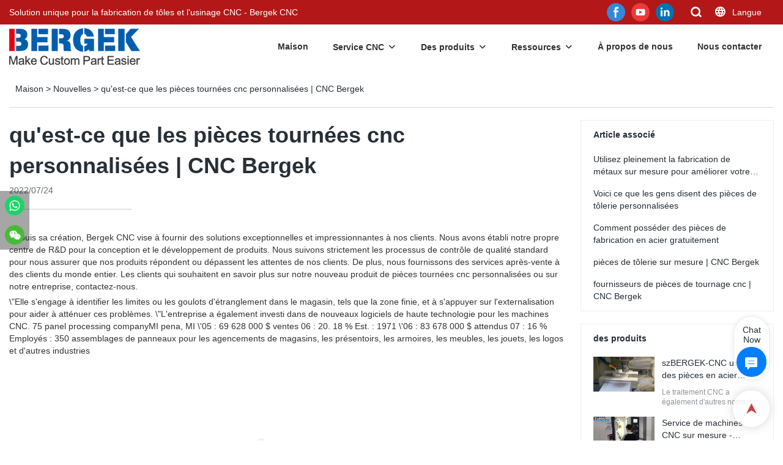

--- FILE ---
content_type: text/html; charset=UTF-8
request_url: https://www.bergekcnc.com/fr/a-news-what-is-custom-cnc-turned-parts-bergek-cnc
body_size: 48573
content:
<!DOCTYPE html>
<html lang="fr">
<head>
    <meta charset="UTF-8">
    <title>qu&#039;est-ce que les pièces tournées cnc personnalisées | CNC Bergek</title>
    <meta name="viewport" content="width=device-width,initial-scale=1.0,minimum-scale=1.0,maximum-scale=1.0,user-scalable=no">
    <meta http-equiv="X-UA-Compatible" content="ie=edge">
    <meta name="keywords" content="pièces tournées cnc sur mesure">
    <meta name="description" content="Vous voulez en savoir plus sur les pièces tournées cnc personnalisées sur la forme Bergek CNC? Cliquez, si vous voulez en savoir plus!">
    <meta property="og:title" content="qu&#039;est-ce que les pièces tournées cnc personnalisées | CNC Bergek" />
    <meta property="og:description" content="Vous voulez en savoir plus sur les pièces tournées cnc personnalisées sur la forme Bergek CNC? Cliquez, si vous voulez en savoir plus!" />
    <meta property="og:url" content="https://www.bergekcnc.com/fr/a-news-what-is-custom-cnc-turned-parts-bergek-cnc" />
            <meta name="imgCover" content="https://img001.video2b.com/911/file_01657181002454.jpg" />
        <meta property="og:image" content="https://img001.video2b.com/911/file_01657181002454.jpg" />
                                <meta property="og:type" content="video">
        <meta property="og:video:url" content="https://www.bergekcnc.com/fr/a-news-what-is-custom-cnc-turned-parts-bergek-cnc">
                        <meta property="og:video:secure_url" content="https://www.bergekcnc.com/fr/a-news-what-is-custom-cnc-turned-parts-bergek-cnc">
        <meta property="og:video:type" content="text/html">
        <meta property="og:video:tag" content="">
    
        <meta name="google-site-verification" content="MjF-Up3KFBxzrzlpGM2f5jJW4D9tZNoXn7t4hG-imKA" />
<meta name="yandex-verification" content="6294bcedc285a4fa" />
<meta name="msvalidate.01" content="4ABDB34E4F1A19BA4F1BDF88A4477DBB" />
<meta name="p:domain_verify" content="3279bba858adc39c1fc99a76c4c33ca3"/>
<meta name="p:domain_verify" content="your_verification_code_here" />
                <meta name="csrf-ip" content="23.236.123.4">
        <meta name="csrf-token" content="LPfAxDDVEnoFugIoNXX8lpEqDQjl81MgNlkWy8N1">
        <meta http-equiv="x-dns-prefetch-control" content="on">
        <link rel="canonical" href="https://www.bergekcnc.com/fr/a-news-what-is-custom-cnc-turned-parts-bergek-cnc" />
        <link rel="preconnect" href="https://www.bergekcnc.com/fr/a-news-what-is-custom-cnc-turned-parts-bergek-cnc">
    <link rel="preconnect" href="https://img001.video2b.com">
        <link rel="dns-prefetch" href="https://www.bergekcnc.com/fr/a-news-what-is-custom-cnc-turned-parts-bergek-cnc">
    <link rel="dns-prefetch" href="https://img001.video2b.com">
    <link rel="dns-prefetch" href="https://www.googleadservices.com">
    <link rel="dns-prefetch" href="https://www.googletagmanager.com">
    <link rel="dns-prefetch" href="https://www.google-analytics.com">
    <link rel="dns-prefetch" href="https://g.alicdn.com">
    <!--<link/>-->
                        <link rel="alternate" hreflang="ar" href="https://www.bergekcnc.com/ar/a-news-what-is-custom-cnc-turned-parts-bergek-cnc"/>
                    <link rel="alternate" hreflang="de" href="https://www.bergekcnc.com/de/a-news-what-is-custom-cnc-turned-parts-bergek-cnc"/>
                    <link rel="alternate" hreflang="en" href="https://www.bergekcnc.com/a-news-what-is-custom-cnc-turned-parts-bergek-cnc"/>
                    <link rel="alternate" hreflang="es" href="https://www.bergekcnc.com/es/a-news-what-is-custom-cnc-turned-parts-bergek-cnc"/>
                    <link rel="alternate" hreflang="fr" href="https://www.bergekcnc.com/fr/a-news-what-is-custom-cnc-turned-parts-bergek-cnc"/>
                    <link rel="alternate" hreflang="hi" href="https://www.bergekcnc.com/hi/a-news-what-is-custom-cnc-turned-parts-bergek-cnc"/>
                    <link rel="alternate" hreflang="it" href="https://www.bergekcnc.com/it/a-news-what-is-custom-cnc-turned-parts-bergek-cnc"/>
                    <link rel="alternate" hreflang="ja" href="https://www.bergekcnc.com/ja/a-news-what-is-custom-cnc-turned-parts-bergek-cnc"/>
                    <link rel="alternate" hreflang="ko" href="https://www.bergekcnc.com/ko/a-news-what-is-custom-cnc-turned-parts-bergek-cnc"/>
                    <link rel="alternate" hreflang="ms" href="https://www.bergekcnc.com/ms/a-news-what-is-custom-cnc-turned-parts-bergek-cnc"/>
                    <link rel="alternate" hreflang="pt" href="https://www.bergekcnc.com/pt/a-news-what-is-custom-cnc-turned-parts-bergek-cnc"/>
                    <link rel="alternate" hreflang="ru" href="https://www.bergekcnc.com/ru/a-news-what-is-custom-cnc-turned-parts-bergek-cnc"/>
                    <link rel="alternate" hreflang="vi" href="https://www.bergekcnc.com/vi/a-news-what-is-custom-cnc-turned-parts-bergek-cnc"/>
                <link rel="icon" href="https://img001.video2b.com/911/file1624610532321.png" type="image/x-icon" />
    <link rel="shortcut icon" href="https://img001.video2b.com/911/file1624610532321.png" type="image/x-icon" />
        <script>
        window.dataLayer = window.dataLayer || [];
        function gtag(){dataLayer.push(arguments);}
        gtag('consent', 'default', {
            'ad_storage': 'granted',
            'ad_user_data': 'granted',
            'ad_personalization': 'granted',
            'analytics_storage': 'granted'
        });
        console.log('granted_ad_storage_cookie init:','granted');
    </script>
    <script type="application/ld+json">[
    {
        "@context": "https:\/\/schema.org",
        "@type": "Organization",
        "url": "https:\/\/www.bergekcnc.com",
        "logo": "https:\/\/img001.video2b.com\/911\/file1703468760603.png",
        "name": "SHENZHEN BERGEK TECHNOLOGY CO., LTD.",
        "alternateName": "Bergek CNC",
        "contactPoint": {
            "@type": "ContactPoint",
            "telephone": "+86-0755-2300316",
            "email": "service@szbergek.com"
        },
        "sameAs": [
            "https:\/\/www.facebook.com\/Bergek-107426318348429\/?view_public_for=107426318348429",
            "https:\/\/www.youtube.com\/channel\/UCChhP-gfLx3WbCYmvw5uvpg",
            "https:\/\/www.linkedin.com\/company\/bergek"
        ]
    },
    {
        "@context": "https:\/\/schema.org",
        "@type": "BreadcrumbList",
        "itemListElement": [
            {
                "@type": "ListItem",
                "position": 1,
                "name": "Maison",
                "item": "https:\/\/www.bergekcnc.com\/fr"
            },
            {
                "@type": "ListItem",
                "position": 2,
                "name": "Nouvelles",
                "item": "https:\/\/www.bergekcnc.com\/fr\/ai-list-news"
            },
            {
                "@type": "ListItem",
                "position": 3,
                "name": "qu'est-ce que les pi\u00e8ces tourn\u00e9es cnc personnalis\u00e9es | CNC Bergek",
                "item": "https:\/\/www.bergekcnc.com\/fr\/a-news-what-is-custom-cnc-turned-parts-bergek-cnc"
            }
        ]
    },
    {
        "@context": "https:\/\/schema.org",
        "@type": "NewsArticle",
        "headline": "qu'est-ce que les pi\u00e8ces tourn\u00e9es cnc personnalis\u00e9es | CNC Bergek",
        "datePublished": "2022-07-24T00:10:57+08:00",
        "dateModified": "2022-07-24T00:10:57+08:00",
        "author": [
            {
                "@type": "Organization",
                "name": "Bergek CNC",
                "url": "https:\/\/www.bergekcnc.com"
            }
        ],
        "image": [
            "https:\/\/img001.video2b.com\/911\/file_01657181002454.jpg",
            "https:\/\/img001.video2b.com\/911\/file_01655173501706.jpg"
        ]
    }
]</script>
    <!-- css -->
    <link rel="stylesheet" href="/css/common_3.css?v=1717671614">
    <style>
        .iconfenxiang_boxs_m ul {
            flex-wrap: wrap;
        }

        .iconfenxiang_boxs_m li {
            margin-bottom: 8px;
        }

        .iconfenxiang_boxs_m .iconfenxiang_wauto {
            margin: 0 -6px
        }

        .iconfenxiang_boxs_m .iconfenxiang_wauto li:first-child {
            padding-left: 6px;
        }
        .cookie-tip {
            position: fixed;
            bottom: 0;
            left: 0;
            right: 0;
            z-index: 1001;
            background: rgba(0,0,0,.8);
            color:#fff;
            transition:.3s;
            display:flex;
            align-items: center;
            justify-content: center;
            padding:24px 9px;
            min-height: 80px;
        }

        .cookie-tip--hidden {
            opacity: 0;
            transform: translateY(300px)
        }

        .cookie-tip__container {flex-grow: 1;display: flex;align-items: center;width: 100%;margin: 0;}

        .cookie-tip__text {flex-grow: 1;margin-right: 24px;}

        .cookie-tip__btn {
            margin: -4px 5px;
        }
        .cookie-tip__flex {
            display: flex;
            justify-content: space-between;
        }

        @media (max-width:768px) {
            .cookie-tip__container {
                flex-direction:column;
            }

            .cookie-tip__text{
                align-self:stretch;
                margin:0 0 20px
            }
        }

        .bottom-inquiry-box {
            position: fixed;
            top: 0;
            left: 0;
            width: 100%;
            height: 100%;
            z-index: 99998;
            transition: .3s;
        }

        .bottom-inquiry-box--hidden {
            visibility: hidden;
            opacity: 0;
        }

        .bottom-inquiry-box__bg {
            position: absolute;
            top: 0;
            left: 0;
            width: 100%;
            height: 100%;
            background: rgba(0,0,0,.4);
        }

        .bottom-inquiry-box__form {
            position: absolute;
            background: #fff;
            border-radius: 16px 16px 0 0;
            box-shadow: 0 0 8px rgba(0,0,0,.1);
            top:48px;
            left: 0;
            width: 100%;
            bottom: 0;
            color: rgba(0,0,0,.8);
            display: flex;
            flex-direction: column;
            transition: .2s;
        }

        .bottom-inquiry-box--hidden .bottom-inquiry-box__form {
            transform: translateY(100%);
        }

        .bottom-inquiry-box__close {
            position: absolute;
            top: 10px;
            right: 10px;
            padding: 10px;
            background: transparent;
            outline: 0;
            border: 0;
            border-radius: 0;
            color: rgba(0,0,0,.8);
            transition: .3s;
            cursor: pointer;
        }

        .bottom-inquiry-box__title {
            font-weight: 700;
            font-size: 16px;
            margin: 16px 20px 8px;
        }

        .bottom-inquiry-box__scroll {
            overflow: auto;
            padding: 0 20px;
        }

        .bottom-inquiry-box__label {
            display: block;
            margin: 12px 0 20px;
            position: relative;
        }

        .bottom-inquiry-box__label--error {
            color: #ff4000;
        }

        .bottom-inquiry-box__input {
            width: 100%;
            display: block;
            padding: 9px 0;
            font-size: 14px;
            line-height: 1.5;
            border: 0;
            border-bottom: 1px solid rgba(0,0,0,.1);
            border-radius: 0;
            outline: 0;
            color: inherit;
            transition: .3s;
            resize: none;
        }

        .bottom-inquiry-box__input:hover,.bottom-inquiry-box__input:focus {
            border-color: var(--c-color);
        }

        .bottom-inquiry-box__label--error .bottom-inquiry-box__input {
            border-color: currentColor;
        }

        .bottom-inquiry-box__input::-webkit-input-placeholder {
            color: transparent;
            transition: .2s;
        }

        .bottom-inquiry-box__input:focus::-webkit-input-placeholder, .js-select-open .bottom-inquiry-box__input::-webkit-input-placeholder {
            color: rgba(0,0,0,.4);
        }

        .bottom-inquiry-box__tip {
            position: absolute;
            top: 9px;
            left: 0;
            opacity: .55;
            transition: .2s;
            transform-origin: left;
        }

        :required+.bottom-inquiry-box__tip:before {
            content: '*';
            color: #ff4000;
        }

        .bottom-inquiry-box__input:focus+.bottom-inquiry-box__tip,.bottom-inquiry-box__input--active+.bottom-inquiry-box__tip, .js-select-open .bottom-inquiry-box__tip {
            transform: translateY(-1.5em) scale(.85);
        }

        .bottom-inquiry-box__error {
            position: absolute;
            top: -1.5em;
            margin-top: 9px;
            right: 0;
            opacity: 0;
            visibility: hidden;
            transition: .2s;
        }

        .bottom-inquiry-box__label--error .bottom-inquiry-box__error {
            visibility: visible;
            opacity: 1;
        }

        .bottom-inquiry-box__attachment {
            color: rgba(0,0,0,.4);
            margin: 20px 0;
        }

        .bottom-inquiry-box__attachment-box {
            display: flex;
        }

        .bottom-inquiry-box__file {
            width: 100px;
            height: 100px;
            border: 1px dashed;
            position: relative;
            overflow: hidden;
            margin-top: 4px;
            cursor: pointer;
            display: flex;
            align-items: center;
            justify-content: center;
            margin-right: 20px;
            cursor: pointer;
        }

        .bottom-inquiry-box__file:before {
            content: '+';
            font-size: 40px;
        }

        .bottom-inquiry-box__file:hover {
            color: rgba(0,0,0,.8);
        }

        .bottom-inquiry-box__file input {
            opacity: 0;
            position: absolute;
        }

        .bottom-inquiry-box__attachment-box .attachment_ul {
            flex-grow: 1;
        }

        .bottom-inquiry-box__attachment-box .attachment_ul .file_txt{padding-right:140px;position:relative;overflow:hidden;text-overflow:ellipsis;white-space:nowrap;line-height:20px;max-width:100%;height:20px;display: block;}
        .bottom-inquiry-box__attachment-box .attachment_ul .operations{position:absolute;top:0;right:0;width:140px;padding-left:20px;}


        .bottom-inquiry-box__subscribe {
            margin-bottom: 16px;
        }

        .bottom-inquiry-box__check {
            vertical-align: middle;
            margin-right: 4px;
            margin-bottom: 2px;
        }

        .bottom-inquiry-box__btn {
            display: block;
            height: 36px;
            line-height: 36px;
            color: #fff;
            border: 0;
            padding: 0;
            border-radius: 6px;
            outline: 0;
            transition: .3s;
            cursor: pointer;
            margin: 8px 20px 16px;
            flex-shrink: 0;
        }

        .bottom-inquiry-box__btn:hover,.bottom-inquiry-box__btn:focus,.bottom-inquiry-box__close:hover,.bottom-inquiry-box__close:focus {
            opacity: .8;
        }

        .bottom-inquiry-box__btn:active,.bottom-inquiry-box__close:active {
            opacity: 1;
        }

        .external-chat-box {
            position: fixed;
            top: 50%;
            left:0;
            transform: translateY(-50%);
            width: 48px;
            padding: 4px 8px;
            background: rgba(0,0,0,.35);
            border-radius: 0 4px 4px 0;
            transition: .2s;
            z-index: 9999;
        }

        .external-chat-box--collapse {
            transform: translateY(-50%) translateX(-100%);
        }

        .external-chat-box__toggle {
            position: absolute;
            top: 50%;
            left: 100%;
            border-radius: 0 4px 4px 0;
            color: #fff;
            background: inherit;
            margin-top: -20px;
            padding: 0 4px;
            line-height: 40px;
            font-size: 14px;
            cursor: pointer;
            /*transition: .3s;*/
            border: 0;
            outline: 0;
        }

        .external-chat-box__toggle:hover,.external-chat-box__toggle:focus {
            /* background-color: rgba(0,0,0,.45); */
        }

        .external-chat-box__item {
            display: block;
            text-decoration: none;
            width: 32px;
            height: 32px;
            margin: 12px 0;
            background: center no-repeat;
            border-radius: 99px;
            transition: .3s;
        }

        .external-chat-box__item--qq {
            background-color: #1890ff;
            background-image: url(/images/chat-icons/qq.svg);
            background-size: 14px;
        }

        .external-chat-box__item--qq:hover,.external-chat-box__item--qq:focus {
            background-color: #40a9ff;
        }

        .external-chat-box__item--wechat {
            background-color: #46bb36;
            background-image: url(/images/chat-icons/wechat.svg);
            background-size: 17px;
        }

        .external-chat-box__item--wechat:hover,.external-chat-box__item--wechat:focus {
            background-color: #70ca63;
        }

        .external-chat-box__item--skype {
            background-color: #00aff0;
            background-image: url(/images/chat-icons/skype.svg);
            background-size: 16px;
        }

        .external-chat-box__item--skype:hover,.external-chat-box__item--skype:focus {
            background-color: #30c8f3;
        }

        .external-chat-box__item--whatsapp {
            background-color: #1dd367;
            background-image: url(/images/chat-icons/whatsapp.svg);
            background-size: 18px;
        }

        .external-chat-box__item--whatsapp:hover,.external-chat-box__item--whatsapp:focus {
            background-color: #44e388;
        }

        .external-chat-popup {
            position: fixed;
            top: 0;
            left: 0;
            width: 100%;
            height: 100%;
            z-index: 9999;
            transition: .3s;
        }

        .external-chat-popup--hidden {
            visibility: hidden;
            opacity: 0;
        }

        .external-chat-popup__bg {
            position: absolute;
            top: 0;
            left: 0;
            width: 100%;
            height: 100%;
            background: rgba(0,0,0,.4);
        }

        .external-chat-popup__dialog {
            width: 300px;
            max-width: 100%;
            margin: 15vh auto;
            padding: 30px;
            background: #fff;
            text-align: center;
            position: relative;
            border-radius: 2px;
            box-shadow: 0 4px 14px rgba(0,0,0,.06), 0 0 6px rgba(0,0,0,.1);
            transition: .2s;
        }

        .external-chat-popup--hidden .external-chat-popup__dialog {
            transform: translateY(-100%);
        }

        .external-chat-popup__text {
            font-size: 18px;
            margin-bottom: 20px;
        }
    </style>
    
        <style>    .f-r {        float: right;    }    .text-center {        text-align: center;    }    .dialog {        color: #000;    }    .dialog .news_details_left_block {        box-shadow: 0px 0px 9px 1px rgba(0, 0, 0, 0.1);        border-radius: 6px;        margin-bottom: 20px;        background-color: #fff;    }    .dialog .product_enquiry_box {        padding-top: 10px;        padding-bottom: 10px;        line-height: 1.4;    }    .dialog .product_enquiry_box .boxs_top {        color: #09090A;        margin-bottom: 15px;    }    .dialog .product_enquiry_box .boxs_top .title {        font-size: 30px;        margin-bottom: 15px;    }    .dialog .product_enquiry_box .boxs_top .describes {        opacity: .8;        font-size: 14px;    }    .dialog .product_enquiry_box .fl_row_s {        display: flex;        flex-wrap: wrap;        margin-left: -10px;        margin-right: -10px;        margin-bottom: 0;    }    .dialog .product_enquiry_box .fl6_s {        width: 50%;        padding-right: 10px;        padding-left: 10px;    }    .dialog .product_enquiry_box .fl12_s {        width: 100%;        padding-right: 10px;        padding-left: 10px;    }    .dialog .product_enquiry_box .enquiry_label {        display: block;        border: none;        position: relative;        user-select: none;        height: 38px;        padding: 0 14px;        background: #fff;        margin-bottom: 15px;        border-radius: 4px;        border: 1px solid #DAD9D9;    }    .dialog .product_enquiry_box .enquiry_inp {        background: 0 0;        border: none;        outline: 0;        color: inherit;        height: 100%;        display: block;        width: 100%;        font-size: inherit;        box-shadow: none;        font-weight: 500;        resize: none;    }    .dialog .product_enquiry_box textarea.enquiry_inp {        line-height: 20px;    }    .dialog .product_enquiry_box .required_span {        position: absolute;        height: 18px;        line-height: 18px;        left: 10px;        top: 10px;        display: block;        pointer-events: none;        transition: .1s;        font-weight: 400;        color: #131415;        opacity: .5;    }    .dialog .product_enquiry_box .required_span .font-color {        display: none;    }    .dialog .product_enquiry_box .enquiry_inp[required]+.required_span .font-color {        display: inline;    }    .dialog .product_enquiry_box .enquiry_inp:focus+.required_span {        margin-left: 20px;        opacity: 0;    }    .dialog .product_enquiry_box .enquiry_label.active .required_span {        margin-top: -26px;        left: 0;    }    .dialog .product_enquiry_box .required_tips {        margin: 0;        position: absolute;        left: 2px;        bottom: 0;        font-size: 12px;        color: #d90000;        display: none;        pointer-events: none;    }    .dialog .product_enquiry_box .enquiry_label.errors {        border-color: #d90000;    }    .dialog .product_enquiry_box .enquiry_label.errors .required_tips {        display: block;    }    .dialog .product_enquiry_box .enquiry_btn_box {        text-align: center;        padding-top: 10px;        padding-bottom: 20px;    }    .dialog .product_enquiry_box .enquiry_btn_box .read_more_a {        border-radius: 4px;        height: 40px;        border: none;        font-size: 14px;        color: #FFFFFF;        max-width: 100%;        outline: 0;        transition: .2s;        padding: 0;        padding: 0 30px;        line-height: 40px;    }    .dialog .product_enquiry_box .enquiry_btn_box .read_more_a:hover {        opacity: .7;    }    .dialog .product_enquiry_box .enquiry_btn_box .read_more_a:active {        opacity: 1;    }    .dialog .product_enquiry_box .enquiry_label.textarea_boxs {        height: auto;        padding: 6px 14px;    }    .dialog .product_enquiry_box .enquiry_label.textarea_boxs .enquiry_inp {        height: auto;    }    .dialog .product_enquiry_box .enquiry_label.textarea_boxs textarea.enquiry_label {        height: auto;        resize: none;    }    .dialog .sticky_inquiry {        position: sticky;        top: 10px;        padding: 6px 20px;        border-radius: 4px;        font-size: 12px;    }    .dialog .sticky_inquiry_head {        padding: 12px 0 12px;        font-size: 16px;        font-weight: bold;    }    .dialog .product_enquiry_box .enquiry_btn_box {        padding-bottom: 20px;        padding-top: 0px;    }    .dialog .product_enquiry_box .enquiry_btn_box .read_more_a {        display: block;        width: 100%;    }    .dialog .product_enquiry_box .enquiry_label {        border: none;        background: #F2F2F2;        margin-bottom: 12px;    }    .dialog .product_enquiry_box .enquiry_label.active .required_span {        display: none;    }    .dialog .products_ul_box {        padding-left: 20px;        flex: 1;        overflow: hidden;    }    .dialog .products_ul_box .products_text .title {        font-size: 18px;        margin-bottom: 10px;    }    .dialog .products_ul_box .products_text .describe {        font-size: 14px;        margin-bottom: 15px;        opacity: .8;    }    .dialog .products_ul_box .products_text .describe p {        margin: 0;    }    .dialog .box-modal {        z-index: 2004;        position: fixed;        left: 0;        top: 0;        width: 100%;        height: 100%;        opacity: .5;        background: #000    }    .dialog {        display: none    }    .dialog .wrapper {        z-index: 2005;        position: fixed;        top: 0;        bottom: 0;        left: 0;        right: 0;        text-align: center    }    .dialog .sticky_inquiry {        display: inline-block;        max-width: 400px;        margin: 0 10px;        position: relative;        text-align: left    }    .dialog .read_more_a,    .iconguanbi {        cursor: pointer    }    input.enquiry_inp_placeholder::-webkit-input-placeholder,    textarea.enquiry_inp_placeholder::-webkit-input-placeholder {        color: transparent;        font-size: 12px;    }    input.enquiry_inp_placeholder:-moz-placeholder,    textarea.enquiry_inp_placeholder:-moz-placeholder {        color: transparent;        font-size: 12px;    }    input.enquiry_inp_placeholder::-moz-placeholder,    textarea.enquiry_inp_placeholder::-moz-placeholder {        color: transparent;        font-size: 12px;    }    input.enquiry_inp_placeholder:-ms-input-placeholder,    textarea.enquiry_inp_placeholder:-ms-input-placeholder {        color: transparent;        font-size: 12px;    }    input.enquiry_inp_placeholder:focus::-webkit-input-placeholder,    textarea.enquiry_inp_placeholder:focus::-webkit-input-placeholder {        color: inherit;        opacity: .6;    }    input.enquiry_inp_placeholder:focus:-moz-placeholder,    textarea.enquiry_inp_placeholder:focus:-moz-placeholder {        color: inherit;        opacity: .6;    }    input.enquiry_inp_placeholder:focus::-moz-placeholder,    textarea.enquiry_inp_placeholder:focus::-moz-placeholder {        color: inherit;        opacity: .6;    }    input.enquiry_inp_placeholder:focus:-ms-input-placeholder,    textarea.enquiry_inp_placeholder:focus:-ms-input-placeholder {        color: inherit;        opacity: .6;    }</style><style link-color-css>:root {--c-color:#ff5100;--c-line-height:1.4;--c-font-size:14px;}a:hover,.font-color-a a,.font-color-a a:hover,.font-color,.font-color-hover:hover,.font-color-before:before,.font-color-hover-before:hover:before,.font-color-after:after,.font-color-hover-after:hover:after{color:var(--c-color)!important}.border_color,.border-color,.btn-primary:focus,.btn-primary,.btn-primary:hover,.border-color-a a,.border-color-a a:hover,.border-color-hover:hover,.border-color-before:before,.border-color-hover-before:hover:before,.border-color-after:after,.border-color-hover-after:hover:after{border-color:var(--c-color)!important;}.bg-color,.btn-primary,.btn-primary:hover,.bg-color-a a,.bg-color-a a:hover,.bg-color-hover:hover,.bg-color-before:before,.bg-color-hover-before:hover:before,.bg-color-after:after,.bg-color-hover-after:hover:after{background-color:var(--c-color)!important}.bg-color-h a{color:var(--c-color)!important}.bg-color-h a:hover{background-color:var(--c-color)!important;color:#fff !important;}.swiper-pagination-bullet:hover,.swiper-pagination-bullet-active{background-color:var(--c-color)!important}.btn-bg:hover,.tem-btn-1,.tem-btn-2,.tem-btn-3,.tem-btn-4,.tem-btn-5,.tem-btn-6,.tem-btn-7,.tem-btn-8,.tem-btn-9{color:var(--c-color)!important}.btn-bg,.tem-btn-1,.tem-btn-2,.tem-btn-3,.tem-btn-4,.tem-btn-5,.tem-btn-6,.tem-btn-7,.tem-btn-8,.tem-btn-9,.tem01-page .pagination>.active>a,.tem01-page .pagination>.active>span,.tem01-page .pagination>.active>a:hover,.tem01-page .pagination>.active>span:hover,.tem01-page .pagination>.active>a:focus,.tem01-page .pagination>.active>span:focus{border-color:var(--c-color)}.btn-bg,.btn-bg:hover,.tem-btn-3:before,.tem-btn-4:before,.tem-btn-5:before,.tem-btn-6:before,.tem-btn-7:before,.tem-btn-7:after,.tem-btn-8:before,.tem-btn-8:after,.tem-btn-9:before,.tem-btn-9:after,.tem01-page .pagination>.active>a,.tem01-page .pagination>.active>span,.tem01-page .pagination>.active>a:hover,.tem01-page .pagination>.active>span:hover,.tem01-page .pagination>.active>a:focus,.tem01-page .pagination>.active>span:focus{background-color:var(--c-color)}.tem-btn-1,.tem-btn-2{background:-webkit-linear-gradient(left,var(--c-color),var(--c-color)) no-repeat;background:linear-gradient(to right,var(--c-color),var(--c-color)) no-repeat}.tem-btn-1:hover,.tem-btn-2:hover,.tem-btn-3:hover,.tem-btn-4:hover,.tem-btn-5:hover,.tem-btn-6:hover,.tem-btn-7:hover,.tem-btn-8:hover,.tem-btn-9:hover,.tem01-page .pagination>.active>a,.tem01-page .pagination>.active>span,.tem01-page .pagination>.active>a:hover,.tem01-page .pagination>.active>span:hover,.tem01-page .pagination>.active>a:focus,.tem01-page .pagination>.active>span:focus{color:#FFF}.btn-bg:hover{border-color:#FFF}.swiper-container .swiper-pagination-bullet{background:#bbb;opacity:.5;}.swiper-pagination-bullet-active{opacity:1!important;}[playback_mode="current"]+.video_js_play_btn{z-index: 24!important}[playback_mode="global"]+.video_js_play_btn{z-index: 24!important}[playback_mode="popup"]+.video_js_play_btn{z-index: 24!important}[playback_mode="current"]~.prism-player{z-index: 24!important}[playback_mode="global"]~.prism-player{z-index: 24!important}[playback_mode="popup"]~.prism-player{z-index: 24!important}</style><style>:root{--c-color:#B51717}.container{max-width:1440px}.top_title,.title{font-family:Arial,Arial,myanmar_font}body,html,.body_color_bgs{font-family:Arial,Arial,myanmar_font}:root {                --btn-style-deep:solid;--btn-color-deep:#fff;--btn-bg-color-deep:var(--c-color);--btn-border-color-deep:var(--c-color);--btn-radius-deep:0px;--btn-width-deep:1px;                --btn-style-shallow:solid;--btn-color-shallow:var(--c-color);--btn-bg-color-shallow:#fff;--btn-border-color-shallow:#fff;--btn-radius-shallow:0px;--btn-width-shallow:1px;                }.btn[btn-types="shallow"]{color:rgba(255, 255, 255, 1);font-size:14px;border-color:#FFFFFF;border-style:hidden;border-width:1px;background-color:#B51717;border-top-left-radius:0px;border-top-right-radius:0px;border-bottom-left-radius:0px;border-bottom-right-radius:0px;}.btn[btn-types="deep"]{color:#FFFFFF;font-size:14px;padding-top:0.8vw;border-color:#ff5100;border-style:hidden;border-width:1px;padding-bottom:0.8vw;background-color:#B51717;border-top-left-radius:0px;border-top-right-radius:0px;border-bottom-left-radius:0px;border-bottom-right-radius:0px;}:root {                --inp-style-deep:solid;--inp-color-deep:var(--c-color);--inp-bg-color-deep:transparent;--inp-border-color-deep:var(--c-color);--inp-radius-deep:0;--inp-width-deep:0 0 1px 0;                --inp-style-shallow:solid;--inp-color-shallow:#fff;--inp-bg-color-shallow:transparent;--inp-border-color-shallow:#fff;--inp-radius-shallow:0;--inp-width-shallow:0 0 1px 0;                }.share_fun_box{display:none;}.share_fun_box2 ul li[data-network="share"]{display:none;}[direction]{align-items:stretch;}.there_video_icons{background-image:url(/images/video_play_1.png);}.there_video_icons{opacity:1;}</style><style mos-id="v62985fcd437a1">.tem01_copyright{text-align:center;padding-top:10px;padding-bottom:10px;border-top:1px solid rgba(144,144,144,.2);}#v62985fcd437a1{background-attachment:fixed;background-position:50% 50%;text-align:center;}#v62985fcd437a1 .container{}</style>    <style mos-id="v62a2efc5b06e2">    .flex {display: flex; align-items: center; justify-content: start;}    .tem_footer_section_03 {padding: 20px 0; background: #000; color: #fff;}    .tem_footer_03 {position: relative;}    .tem_footer_03 .mt10 {margin-top: 10px;}    /* .tem_footer_03 .iconfenxiang_wauto {justify-content: center;} */    .tem_footer_03 .iconfenxiang_boxs_m{padding-bottom: 20px;}    .tem_footer_03 .iconfenxiang_boxs_m .go_fast {color: inherit;}    .tem_footer_03 .footer_li {flex: 1; padding-right: 90px; position: relative;}    .tem_footer_03 .footer_li:last-child {padding-right: 0;}    .tem_footer_03 .li_head {font-size: 16px; font-weight: bold; margin-bottom: 10px;}    .tem_footer_03 .con_ul {font-size: 14px; line-height: 26px;}    .tem_footer_03 .con_ul a {display: initial;}    .tem_footer_03 .logo {height: 60px; line-height: 60px; min-width: 200px; padding-right: 40px; font-size: 0;}    .tem_footer_03 .logo a {width: 100%; height: 100%; display: block;}    .tem_footer_03 .logo img {max-height: 100%; display: inline-block; vertical-align: middle;}    /* .tem_footer_03 .logo img:hover{border:2px solid transparent;border-image: url(/images/border-bg.png) 2 2 round;} */    .tem_footer_03 .iconfenxiang_boxs {display: none; padding-right: 10px;}    .tem_footer_03 .sitemap {        font-size: 14px;        letter-spacing: 0;        font-weight: 400;    }    .tem_footer_03 .sitemap-line {        display: inline-block;        width: 1px;        height: 16px;        background-color: rgba(216,216,216,.5);        margin: 0 8px;    }    @media (min-width: 768px){      /* .tem_footer_03 .iconfenxiang_boxs_m {display: none !important;} */      .tem_footer_03 .footer_ul {display: flex; align-items: start; flex-wrap: wrap;}      .tem_footer_03 .sitemap-box {display: none;}    }    @media (max-width: 770px){      .tem_footer_03 .footer_ul {display: none !important;}    }    #v62a2efc5b06e2{background-attachment:fixed;background-position:50% 50%;color:rgba(255, 255, 255, 1);}#v62a2efc5b06e2 .container{}  </style>                      <style>                    .inquiry_attachment{margin-bottom:10px;}                    .inquiry_attachment [type="file"]{display:none;}                    .inquiry_attachment .tit{margin-bottom:6px;display:block;text-align:left;}                    .inquiry_attachment .attachment_box{border:1px solid rgba(122,122,122,.2);padding:10px;overflow:hidden;display:flex;}                    .inquiry_attachment .attachment_btn{width:100px;height:100px;border:1px dashed;border-color:inherit;cursor:pointer;position:relative;margin:0;}                    .inquiry_attachment .attachment_btn::before,                    .inquiry_attachment .attachment_btn::after{content:"";display:block;position:absolute;border:1px solid;}                    .inquiry_attachment .attachment_btn::before{top:30px;bottom:30px;right:50%;left:50%;}                    .inquiry_attachment .attachment_btn::after{right:30px;left:30px;top:50%;bottom:50%;}                    .inquiry_attachment .attachment_ul{width:calc(100% - 100px);padding-left:20px;padding-right:20px;font-size:12px;margin:0;}                    .inquiry_attachment .attachment_ul li{overflow:hidden;}                    .inquiry_attachment .attachment_ul .file_txt{padding-right:140px;position:relative;overflow:hidden;text-overflow:ellipsis;white-space:nowrap;line-height:20px;max-width:100%;height:20px;float:left;}                    .inquiry_attachment .attachment_ul .operations{position:absolute;top:0;right:0;width:140px;padding-left:20px;}                    .inquiry_attachment .operations .iconfont{margin-left:10px;cursor:pointer;}                    @media (max-width: 1024px){                        .inquiry_attachment .attachment_box{padding:6px;}                        .inquiry_attachment .attachment_ul .file_txt{padding-right:100px;width:100%;float:none;text-align:left;}                        .inquiry_attachment .attachment_ul .operations{width:100px;padding:0;text-align:right;}                        .inquiry_attachment .attachment_ul{padding-right:0;padding-left:8px;}                        .inquiry_attachment .operations .iconfont{margin-left:4px;}                    }                </style>                <style>    .product_enquiry_box{background:#EEEFEF;padding-top:20px;padding-bottom:30px;line-height:1.4;}    .product_enquiry_box .boxs_top{color:#09090A;margin-bottom:38px;}    .product_enquiry_box .boxs_top .title{font-size:30px;margin-bottom:18px;}    .product_enquiry_box .boxs_top .describes{opacity:.8;font-size:14px;}    .product_enquiry_box .fl_row_s{display:flex;flex-wrap:wrap;margin-left:-10px;margin-right:-10px;margin-bottom:0;}    .product_enquiry_box .fl6_s{width:50%;padding-right:10px;padding-left:10px;}    .product_enquiry_box .fl12_s{width:100%;padding-right:10px;padding-left:10px;}    .product_enquiry_box .enquiry_label{display:block;border:1px solid transparent;position:relative;user-select:none;height:40px;padding:0 14px;background:#fff;margin-bottom:20px;border-radius:5px;}    .product_enquiry_box .enquiry_inp{background:0 0;border:none;outline:0;color:inherit;height:100%;display:block;width:100%;font-size:inherit;box-shadow:none;font-weight:500;resize: none;}    .product_enquiry_box textarea.enquiry_inp{line-height:20px;}    .product_enquiry_box .required_span{position:absolute;height:18px;line-height:18px;left:10px;top:10px;display:block;pointer-events:none;transition:.1s;font-weight:400;color:#131415;opacity:.5;}    .product_enquiry_box .required_span .font-color{display:none;}    .product_enquiry_box .enquiry_inp[required]+.required_span .font-color{display:inline;}    .product_enquiry_box .enquiry_inp:focus+.required_span{margin-left:20px;opacity:0;}    .product_enquiry_box .enquiry_label.active .required_span{margin-top:-26px;left:0;}    .product_enquiry_box .required_tips{margin:0;position:absolute;left:2px;bottom:0;font-size:12px;color:#d90000;display:none;pointer-events:none;}    .product_enquiry_box .enquiry_label.errors{border-color:#d90000;}    .product_enquiry_box .enquiry_label.errors .required_tips{display:block;}    .product_enquiry_box .enquiry_btn_box{text-align:center;padding-top:10px;}    .product_enquiry_box .enquiry_btn_box .read_more_a{border-radius:4px;height:46px;border:none;font-size:16px;color:#FFFFFF;max-width:100%;outline:0;transition:.2s;padding:0;padding:0 30px;}    .product_enquiry_box .enquiry_btn_box .read_more_a:hover{opacity:.7;}    .product_enquiry_box .enquiry_label.textarea_boxs{height:auto;padding:6px 14px;}    .product_enquiry_box .enquiry_label.textarea_boxs textarea.enquiry_label{height:auto;resize:none;}    @media (max-width:1024px){        .product_enquiry_box .fl6_s{width:100%;}    }    input.enquiry_inp_placeholder::-webkit-input-placeholder,    textarea.enquiry_inp_placeholder::-webkit-input-placeholder {color:transparent;font-size:12px;}    input.enquiry_inp_placeholder:-moz-placeholder,    textarea.enquiry_inp_placeholder:-moz-placeholder {color:transparent;font-size:12px;}    input.enquiry_inp_placeholder::-moz-placeholder,    textarea.enquiry_inp_placeholder::-moz-placeholder {color:transparent;font-size:12px;}    input.enquiry_inp_placeholder:-ms-input-placeholder,    textarea.enquiry_inp_placeholder:-ms-input-placeholder {color:transparent;font-size:12px;}    input.enquiry_inp_placeholder:focus::-webkit-input-placeholder,    textarea.enquiry_inp_placeholder:focus::-webkit-input-placeholder {color:inherit;opacity:.6;}    input.enquiry_inp_placeholder:focus:-moz-placeholder,    textarea.enquiry_inp_placeholder:focus:-moz-placeholder {color:inherit;opacity:.6;}    input.enquiry_inp_placeholder:focus::-moz-placeholder,    textarea.enquiry_inp_placeholder:focus::-moz-placeholder {color:inherit;opacity:.6;}    input.enquiry_inp_placeholder:focus:-ms-input-placeholder,    textarea.enquiry_inp_placeholder:focus:-ms-input-placeholder {color:inherit;opacity:.6;}</style>                    <link rel="stylesheet" href="/products_detail/ail_detail.css?v=1663233647">                    <style>    body.body_color_bgs,.body_color_bgs{background:#fff!important;color:#282F36!important;}    .articles_datail_box{position:relative;line-height:1.4;font-size:14px;}    .articles_datail_box ul{width:auto;}    .articles_datail_box .title_page_head{margin:0;margin-bottom:6px;font-size:36px;padding-top:20px;}    .articles_datail_box .data_time{margin-bottom:20px;font-size: 14px;opacity:.7;}    .articles_datail_box .attribute_box{margin-bottom:20px;position:relative;}    .articles_datail_box .attribute_box .attribute{font-size: 16px;opacity:.7;}    .articles_iv_box{position:relative;text-align:center;font-size:0;margin-bottom:20px;}    .articles_iv_box .articles_img{display:inline-block;position:relative;max-width:50%;}    .articles_iv_box .articles_img img{position: relative !important;object-fit:initial;}    .articles_datail_box .articles_iv_box .articles_img{background:none !important;padding:0 !important;min-height:10px;}    .articles_iv_box .articles_img::before{display:none!important;}    .articles_datail_box .content_detail_edit{position: relative;}    .articles_datail_box .content_detail_edit .container .cons_box{position:relative;}    .articles_lr_box{position:relative;font-size:12px;}    .articles_lr_box .articles_con{border-top:1px solid;border-color:rgba(220,220,220,.2);overflow:hidden;}    .articles_lr_box .articles_l{position:relative;float:left;}    .articles_lr_box .articles_con a{padding:26px 0;display:block;color: inherit;}    .articles_lr_box .articles_r{position:relative;float:right;}    .articles_lr_box .right_20{margin-right:20px;}    .articles_lr_box .right_10{margin-right:10px;}    .articles_lr_text{display: inline-block;width:300px;overflow:hidden;text-overflow:ellipsis;white-space:nowrap;vertical-align:middle;opacity:.7;}    .articles_lr_box .x_btns{display:inline-block;vertical-align:middle;}    .articles_lr_box .iconfont{display:inline-block;vertical-align:middle;}    .articles_lr_text.right_20{text-align:right;}    @media (max-width:1024px){        .articles_lr_text{width:240px;}    }    @media (max-width:768px){        .articles_iv_box .articles_img{max-width:100%;}        .articles_lr_text{display:none;}        .articles_datail_box .title_page_head{font-size:22px;}        .articles_datail_box .attribute_box{padding:10px 14px;}        .articles_datail_box .attribute_box .attribute{font-size:14px;}    }    .download_bg{background-image: url(/images/download_bg.png);background-repeat:no-repeat;width:40px;height:40px;background-position:0px 0px;margin-right:10px;background-position-x:calc(10 * -40px);}    .download_bg.bg_xls,    .download_bg.bg_xlsx,    .download_bg.bg_exel{background-position-x:calc(0 * -40px);}    .download_bg.bg_txt{background-position-x:calc(1 * -40px);}    .download_bg.bg_pdf{background-position-x:calc(2 * -40px);}    .download_bg.bg_docx,    .download_bg.bg_doc{background-position-x:calc(3 * -40px);}    .download_bg.bg_bmp{background-position-x:calc(4 * -40px);}    .download_bg.bg_gif{background-position-x:calc(5 * -40px);}    .download_bg.bg_rar{background-position-x:calc(6 * -40px);}    .download_bg.bg_png{background-position-x:calc(7 * -40px);}    .download_bg.bg_jpg{background-position-x:calc(8 * -40px);}    .download_bg.bg_zip{background-position-x:calc(9 * -40px);}    .download_bg.bg_alls{background-position-x:calc(10 * -40px);}    .new_detail_download{position:relative;padding:20px 0;overflow:hidden;font-size:14px;}    .new_detail_download_ul{overflow:hidden;margin-left:-15px;margin-right:-15px;width:auto;}    .new_download_li{float:left;width:25%;padding:15px;position:relative;}    .new_download_li .txt{display:flex;align-items:center;padding:10px;background-color:rgba(220,220,220,.2);padding-right:50px;white-space: nowrap;}    .new_download_li .download_bg{min-width:40px;display:block;}    .new_download_li .txt .show_name{display: block;vertical-align:middle;overflow: hidden;text-overflow:ellipsis;white-space: nowrap;}    .new_download_li .icons_{position: absolute;top:50%;line-height:40px;height:40px;width:40px;text-align:center;margin-top:-20px;right:15px;transform:rotate(180deg);pointer-events:none;}    .new_download_li a{color:inherit;}    @media (max-width:1024px){        .new_download_li{width:50%;}    }    @media (max-width:768px){        .new_download_li{width:100%;padding:6px 15px;}    }.products_footer_boxs{line-height:20px;padding:10px 0;text-align:center;background:#131415;color:rgba(255,255,255,.5);font-size:12px;}.products_footer_boxs a{display:initial;}.articles_datail_box .bread{padding:0px;}.articles_datail_box .bread li{display: inline-block;}.articles_datail_box .bread li a{color:inherit;}.articles_datail_box .bread_bor{padding:20px 10px;border-bottom:1px solid #D8D8D8;}.news_details_box{position:relative;display: flex;}.news_details_left{flex:1;overflow: auto;}.news_details_right{width:340px;max-width:340px;position:relative;}.news_details_recommended{position:sticky;top:0;padding-top:20px;padding-left:24px;padding-bottom:20px;}.news_details_recommended h2{font-size:14px;margin:0;margin-bottom:20px;}.news_details_recommended .recommended_con{position:relative;padding:14px 20px;border: 1px solid #EEEFEF;margin-bottom:20px}.news_details_recommended .recommended_li{display: flex;margin-bottom:16px;}.news_details_recommended .recommended_li:last-child{margin-bottom:0;}.news_details_recommended .recommended_li .articles_img{background:none !important;padding:0 !important;width:100px;min-height:20px;min-width:100px;margin-right:12px}.news_details_recommended .recommended_li .no_img_src{min-height:100px;}.news_details_recommended .recommended_li .articles_img img{position: relative !important;object-fit:initial;height:auto;}.news_details_recommended .recommended_li .text{flex:1;width: 1px;word-wrap: break-word}.news_details_recommended .recommended_li .title{width:100%;overflow: hidden;text-overflow: ellipsis;-webkit-line-clamp: 2;display: -webkit-box;-webkit-box-orient: vertical;line-height:20px;font-size:14px;max-height:40px;}.news_details_recommended .recommended_li .date{width:100%;color: #909398;font-size:12px;margin-top:10px;overflow: hidden;text-overflow: ellipsis;-webkit-line-clamp: 2;display: -webkit-box;-webkit-box-orient: vertical;}.news_details_recommended .recommended_li a{color:inherit;}@media (max-width:1024px){.news_details_box{display:block;}.news_details_right{width:100%;max-width:none;}.news_details_recommended{padding-left:0;}}    .title-divider {width: 200px; border-top: 2px solid rgba(0, 0, 0, .1);}    .article-nav {border-top: 1px solid rgba(0,0,0,.1);border-bottom:1px solid rgba(0,0,0,.1);margin:20px 0 32px;display:flex}    .article-nav__item {border-right:1px solid rgba(0,0,0,.1);flex:1 0 1px}    .article-nav__item:last-child {border-right:0}    .article-nav__link {display:block;padding:12px 20px;position:relative}    .article-nav__link:before {content:"";position:absolute;top:50%;width:8px;height:8px;border:1px solid rgba(0,0,0,.1);border-bottom:0;border-right:0;margin-top:-4px;transition:.3s}    .article-nav__link--prev {padding-left:32px;}    .article-nav__link--prev:before {left:8px;transform:rotate(315deg)}    .article-nav__link--next {padding-right:32px;}    .article-nav__link--next:before {right:8px;transform:rotate(135deg)}    .article-nav__link--prev:hover:before {transform:translatex(-4px) rotate(315deg)}    .article-nav__link--next:hover:before {transform:translatex(4px) rotate(135deg)}    .product-img-box {overflow:hidden;margin:20px 0}    .product-img-box:last-child {margin-bottom:0}    .product-img-box__link {float: left;width: 180px;margin-right:24px;transition:.3s}    .product-img-box__link:hover,.product-img-box__link:focus {opacity:.8}    .product-img-box__img {display:block;width:100%;border:0;height: auto}    .product-img-box__title {margin-bottom: 8px;}    .product-img-box__text {overflow:hidden;display:-webkit-box;-webkit-box-orient:vertical;-webkit-line-clamp:3;word-wrap: break-word;}    .ls-product .product-img-box__title {font-size:18px}</style>        <style mos-id="v6588dd759eb7c">    .head_sousuos_active{overflow:hidden;}    ._header{width:100%;position:relative;height:0;z-index:999;color:#fff;font-size:16px;background-color:#000;padding-top:116px;--header-offset: -40px;}    ._header ul,    ._header li{margin:0;}    ._header_box{position:absolute;left:0;top:0;width:100%;}    ._header_con--bottom {padding-top:6px;padding-bottom:6px;}    .iconfenxiang_boxs{padding-right:10px;}    ._head_top{display:flex;line-height:40px;}    ._head_top .head_h1{flex:1;overflow:hidden;font-size:14px;margin:0;padding:0;padding-right:20px;font-weight:500;white-space:nowrap;text-overflow:ellipsis;line-height:inherit;}    ._head_top .icon_bx{display:flex;align-items: center;}    ._head_top .icon_bx.iconfenxiang_boxs{align-self: center;}    ._head_top .head_i{cursor:pointer;display:inline-block;width:40px;height:40px;line-height:40px;text-align:center;font-size:20px;font-weight:bold;}    ._head_bottom{display:flex;}    ._header .logo{height:60px;padding-right:40px;min-width:200px;line-height:60px;font-size:0;}    ._header .logo a{display:block;height:100%;width:100%;}    ._header .logo img{max-height:100%;display:inline-block;vertical-align:middle;}    ._header nav{flex:1;overflow:hidden;line-height:60px;display:flex;flex-direction:row-reverse;position:relative;height:60px;font-weight:bold;}    ._header .nav_box{overflow:hidden;line-height:60px;position:relative;transition:.3s;}    ._header .nav{display:flex;white-space:nowrap;}    ._header .nav li{padding:0 20px;border-color:inherit;}    ._header .nav li a{padding:4px 0;display:inline;background:none;}    ._header .nav li.active>a{border-bottom:2px solid;border-color:inherit;}    ._header .nav_ul{display:none;}    ._header nav.add{padding-right:20px;padding-left:20px;}    ._header .nav_btns{position:absolute;top:50%;height:30px;width:20px;margin-top:-15px;line-height:30px;text-align:center;font-size:14px;cursor:pointer;border-radius:2px;user-select:none;display:none;color:#fff;}    ._header nav.add .nav_btns{display:block;}    ._header .btn_l{left:0;}    ._header .btn_r{right:0;}    ._header .disabled{opacity:.5;cursor:no-drop;}    ._header .nav_button{outline:none;border:0;width:40px;height:50px;padding:10px;transition:all .45s;z-index:99;display:block;background:0;float:left;position:relative;z-index:4;margin-top:5px;cursor:pointer;display:none;color:inherit;}    ._header .nav_button_icon{position:absolute;width:20px;height:16px;left:0;top:0;right:0;bottom:0;margin:auto;}    ._header .nav_button_icon span{display:block;position:absolute;right:0;left:0;height:0px;transition:all .15s;border-bottom:2px solid;}    ._header .nav_button_icon span:nth-child(1){top: 50%;transform: translate3d(0,-50%,0);}    ._header .nav_button_icon span:nth-child(2){top: 0px;transform: translateZ(0) rotate(0) scaleX(1);}    ._header .nav_button_icon span:nth-child(3){bottom: 0px;transform: translateZ(0) rotate(0) scaleX(1);}    ._header .head_lan_txt{font-size:14px;padding-right:20px;}    .header_nav_li_box{position:absolute;left:0;top:0;background:#faf7f2;z-index:999;box-shadow:0 0 4px rgba(122,122,122,.8);display:none;border-radius:2px;color:#666;white-space:nowrap;}    .header_nav_li_box .nav_ul{padding:4px 0;display:block!important;}    .header_nav_li_box .nav_ul .nav_ul{display:none!important;}    .header_nav_li_box li{position:relative;}    .header_nav_li_box li.xia a{padding-right:30px;}    .header_nav_li_box li.xia .i_con{position: absolute;right: 8px;top: 50%;transform: translateY(-50%) rotate(-90deg);}    .header_nav_li_box a{display:block;padding:10px 14px;}    .header_nav_li_box a.font-color,    .header_nav_li_box a:hover{background:#fff;}    .header_nav_li_box ul,    .header_nav_li_box li{margin:0;}    @media (min-width:1026px){        ._header .nav_ul{display:none!important;}        ._header.head_fixed ._header_box{position:fixed;top:0;left:0;width:100%;background:inherit;transition:.3s;z-index:99;}        [switch_fixed=nav]._header.head_fixed ._header_box{top:var(--header-offset)}    }    .m_iconfenxiang_boxs.iconfenxiang_boxs{display:none!important;padding:0;}    .m_iconfenxiang_boxs.iconfenxiang_boxs ul{overflow:auto;}    @media (max-width:1025px){        .head_nav_active{overflow:hidden;}        .m_iconfenxiang_boxs.iconfenxiang_boxs{display:block!important;}        .m_iconfenxiang_boxs.iconfenxiang_boxs[btn_show="0"]{display:none!important;}        ._header .head_lan_txt{display:none;}        .header_nav_li_box{display:none!important;}        body ._header{height:60px;z-index:999;padding-top:0!important;padding-bottom:0!important;}        ._header_box{z-index:999;position:fixed;background:inherit;}        ._head_top .head_h1{display:none;}        ._head_top .head_i{height:60px;line-height:60px;}        ._head_bottom{position:absolute;display:block;left:0;top:0;height:60px;width:100%;background:inherit;}        ._header_con{padding:0!important;height:100%;position:relative;background:inherit;}        ._header .logo{width:200px;padding:4px 0;margin:auto;text-align:center;line-height:50px;}        ._header .logo img{margin:auto;}        ._header .nav_button{display:block;}        body.head_nav_active ._header .nav_button_icon span:nth-child(1){opacity:0;}        body.head_nav_active ._header .nav_button_icon span:nth-child(2){transform: rotate(45deg) translate3d(5px,5px,0);top:0}        body.head_nav_active ._header .nav_button_icon span:nth-child(3){transform: rotate(-45deg) translate3d(5px,-5px,0);bottom:0;}        ._header .nav_btns{display:none!important;}        ._header nav.add,        ._header nav{display:block;position:fixed;padding:0;top:61px;left:0;right:0;bottom:0;z-index:998;background-color:inherit;transform-origin:20px 0;transform:scale(0);overflow:hidden;transition:.3s;pointer-events:none;visibility:hidden;height:auto;font-weight:500;}        ._header .nav{display:block;line-height:1.4;font-size:16px;white-space:initial;}        ._header .nav li{padding:10px 20px;position:relative;padding:0;}        ._header .nav li a{padding:0;border:none;padding:10px 20px;display:inline-block;margin-right:40px;}        ._header .nav_ul{background:rgba(122,122,122,.06);margin-bottom:10px;}        ._header .nav_box .nav_ul li{padding-left:10px;padding-right:10px;}        ._header .nav li .i_con{position:absolute;right: 12px;top:10px;transition:.2s;}        body.head_nav_active ._header nav{transform:scale(1);visibility:visible;pointer-events:initial;padding-bottom:50px;}        ._header .nav_box{overflow:auto;width: 100%;height:100%;}        ._header .nav li.draw_act>.i_con{transform:rotate(-180deg);}        .header-slogan-box {            position: absolute;            right: 0;            top: 0;            height: 100%;            background-color: transparent!important;            z-index: 4;        }    }    #v6588dd759eb7c{background-color:rgba(255, 255, 255, 1);color:rgba(51, 51, 51, 1);padding-top:116px;}#v6588dd759eb7c .container{}    </style>        <style>._header{height: 112px;background-color: #000;}</style>    <!-- css end -->

    <!-- header style start -->
            <style>


#v6588e9a2aa1d5 .img_li:nth-child(4) .title{color: #fff;}
#v6588e9a2aa1d5 .img_li:nth-child(4)  .describe{color: #ffffffd9;}
#v6588e9a2aa1d5 .img_li:nth-child(4) {background-color: #b31717;}
#v65892daf8ea86 li .title{font-weight: bold;}
#v6588f2171038a li .title{font-weight: bold;}
.public_lists_tem_1 .con li .text .title{font-weight: bold;}
#v6588f2171038a .img_par{margin-bottom: 0;}
#v6588f2171038a .con li .text{background-color: #f5f5f5;padding: 1vw;}
#v658a97807f7c4 .img_con{padding: 0;}
#v658a97807f7c4 li .title{padding: 0vw 1vw;font-weight: bold;}
#v658a97807f7c4 li .describe{padding: 0vw 1vw 1vw;}
#v658a97807f7c4 .img_con{min-height: 100%;}
.tem_picture_1 .top_describe{opacity: 1;}

.tem_banner_2 .con li .text {
    padding: 0;
    width: 100%;
    position: absolute;
    left: 0;
    width: 91%;
    top: 44%;
    transform: translateY(-50%);
    z-index: 20;
    pointer-events: none;
}

#v62a2efc5b06e2 {
    border-top: 1px solid rgba(144,144,144,.2);
    background-attachment: fixed;
    background-position: 50% 50%;
    color: rgba(255, 255, 255, 1);
}

@media (min-width:1200px){

#v658945bd9f8ba .img_li{border-right: solid 1px #0000001f;border-bottom: solid 1px #0000001f;}
#v658945bd9f8ba .img_li:nth-child(4){border-bottom: solid 0px #0000001f;}
#v658945bd9f8ba .img_li:nth-child(5){border-bottom: solid 0px #0000001f;}
#v658945bd9f8ba .img_li:nth-child(6){border-bottom: solid 0px #0000001f;}
#v6327cad0a72a0 .list_row_li{border-right: solid 1px #0000001f;}
.top_title{font-size: 2.4vw;}
#v65891e046e2e5 .top_title{margin-bottom: 0;}
#v6588f2171038a .top_title{padding: 0vw 13vw;margin-bottom: 0;}
._header .nav li a{font-size: 14px;}
#v6588e310a3629 .container{padding-left: 5vw;padding-top: 4vw;}
#v6588e310a3629 li .title{line-height: 1.1;}
#v6588e310a3629 li .describe{padding-right: 11vw;}
#v658929c18efe9 .top_title{padding: 0vw 10vw;}
.tem_picture_1 .top_describe{line-height: 1.7;}
#v65892daf8ea86 .img_par{margin-bottom: 0;}
#v65892daf8ea86 .con li .text{padding: 15px 1vw;background-color: #fff;}
#v65892daf8ea86 .top_details{margin-bottom: 1.5vw;}
#v658934c903a25 .con li .text{padding: 10px 15px;background-color: #fff;}
#v658934c903a25 .img_par{margin-bottom: 0;}

#v6588e9a2aa1d5 .img_con{background: rgb(122 122 122 / 0%);min-height: 9vw;}
#v6588e9a2aa1d5 .img_ul{box-shadow: 0px 5px 15px 0px rgb(27 38 70 / 17%);}
#v6588e9a2aa1d5 .img_list{padding: 1vw;}
#v6588e9a2aa1d5 .img_par{width: 30%;float: left;}
#v6588e9a2aa1d5 li .title{float: left;  width: 70%;}
#v6588e9a2aa1d5 li .describe{float: left;  width: 70%;}
#v658945bd9f8ba .img_par{width: 20%;float: left;}
#v658945bd9f8ba li .title{float: left;  width: 80%;}
#v658945bd9f8ba .img_par{width: 20%;float: left;}
#v658945bd9f8ba .img_con{background: rgb(122 122 122 / 0%);}

#v6588e9a2aa1d5 > .container > .picture_con {  margin: -5em 0em 0em 0em;
  --e-column-margin-right: 0em;
  --e-column-margin-left: 0em;
  padding: 0px 0px 0px 0px;
  z-index: 2;
}

#v6588e9a2aa1d5 .img_list > .img_ul {  background-color: #fff;}

#v65891e046e2e5 .picture_li:nth-child(2){padding-right: 3vw;width: 40%;  min-width: 40%;  max-width: 40%;}
#v65891e046e2e5 .picture_li:nth-child(1){width: 60%;  min-width:60%;  max-width: 60%;}
#v6589260ba6f6a .picture_li:nth-child(2){padding: 0vw 5vw;}
}

@media (max-width: 1366px) and (min-width:1200px) {

}

@media (max-width: 768px){
#v6588e310a3629 li .subtitle{display: none;}
}


@media (max-width: 640px){
#v6588e310a3629 li .title{font-size: 16px!important;}
}
</style>


<!-- Google tag (gtag.js) --> 
<script async src="https://www.googletagmanager.com/gtag/js?id=AW-10813798169"></script>
 <script> 
window.dataLayer = window.dataLayer || [];
 function gtag(){dataLayer.push(arguments);} 
gtag('js', new Date());

gtag('config', 'AW-10813798169'); 
</script>


<!-- Google tag (gtag.js) -->
<script async src="https://www.googletagmanager.com/gtag/js?id=G-H3K87HXC1N"></script>
<script>
  window.dataLayer = window.dataLayer || [];
  function gtag(){dataLayer.push(arguments);}
  gtag('js', new Date());

  gtag('config', 'G-H3K87HXC1N');
</script>
        <!-- header style end -->

    
    <script type="text/javascript">
        var hasInquiry = 0;
        var inquiryStyle = "1";
        var inquiryColor = "#fff";
    </script>

</head>
<body class=" new_u_body  body_color_bgs body_pages_ai-articles-detail" id="html_body">
    <input type="hidden" id="videoDefinition" value="auto">
    <input type="hidden" id="verification_open_inp" value="1">
    <input type="hidden" id="chat_is_open" value="1">
    <input type="hidden" id="chat_is_form" value="1">
    <input type="hidden" id="chat_prompt" value="Hello, please leave your name and email here before chat online so that we won&#039;t miss your message and contact you smoothly.">
    <input type="hidden" id="chat_prompt_phone" value="required">
    <input type="hidden" id="inquire_success_herf" value="/fr/inquire/success">
    <input type="hidden" id="compress_webp_onoff" value="1">
    <input type="hidden" id="compress_capture_onoff" value="1">
    <input type="hidden" id="compress_onoff" value="1">
    <input type="hidden" id="img_compress" value="90">
    <input type="hidden" id="set_playback_mode" value="current">
    <input type="hidden" id="bannerCompress" value="">
    <input type="hidden" id="bannerCompressQuality" value="80">
    <input type="hidden" id="video_dialog_open_btn" value="0">
    <input type="hidden" id="video_autoplay_open" value="0">
    <input type="hidden" id="timed_inquiry_open" value="0">
    <input type="hidden" id="dialog_page" value="0">
    <input type="hidden" id="dialog_frequency" value="0">
    <input type="hidden" id="uniqueness" value="0">
    <input type="hidden" id="timed_inquiry_style" value="1">
    <input type="hidden" id="timed_inquiry_color" value="#007eff">
        <script data-static="false" src="/libs/jquery-2.1.3.min.js"></script>
        <!-- no model-viewer loaded -->
            <script data-static="false" type="text/javascript">
        var inquiryFormTexts = {"company_field_hint":"Entrez le nom de votre entreprise","company_field_name":"Nom de la compagnie","content_field_hint":"Entrez le contenu de votre demande","content_field_name":"Teneur","cookie_tips":"Confidentialité et utilisation des cookies. Nous utilisons des cookies pour optimiser et améliorer continuellement notre site Web pour vous. En continuant à utiliser notre site Web, vous consentez à l'utilisation de cookies.","email_field_hint":"Entrer votre Email","email_field_name":"E-mail","name_field_hint":"Entrez votre nom","name_field_name":"Nom","phone_field_hint":"Entrez votre téléphone","phone_field_name":"Téléphone","subscribe_hint":"Abonnez-vous à être entendu parler de nos derniers arrivées!","success_submit_msg":"Succès d'enquête","success_submit_service_msg":"Merci à votre intérêt de notre service! Nous vous répondrons dans les 24 heures. Espérons sincèrement servir votre entreprise!","email_field_alias":"","phone_field_alias":"\/WhatsApp\/Skype"};
        var imgLazyLoad_bol = document.createElement('canvas').toDataURL('image/webp', 0.5).indexOf('data:image/webp') === 0;
        var _langs_json = {"Products_Detail":"D\u00e9tail des produits","Download_Free":"T\u00e9l\u00e9charger gratuitement","Please_enter_the_Email":"S'il vous pla\u00eet entrer l'e-mail","More_than_you_think":"Dites-nous simplement vos besoins, nous pouvons faire plus que vous ne pouvez l'imaginer.","Send_your_inquiry":"Envoyez votre demande","Submit":"Soumettre","Contact_Details":"D\u00e9tails du contact","replay":"Rejouer","come_from":"viens de","PREV":"PREV","NEXT":"PROCHAIN","Download":"T\u00e9l\u00e9charger","thanks_you_company":"Merci \u00e0 votre int\u00e9r\u00eat de notre service! Nous vous r\u00e9pondrons dans les 24 heures. Esp\u00e9rons sinc\u00e8rement servir votre entreprise!","INQUIRY_SUCCESS":"SUCC\u00c8S DE L'ENQU\u00caTE","BACK":"RETOUR","Enter_name":"Entrez votre nom","Enter_phone":"Entrez votre t\u00e9l\u00e9phone","Enter_e_mail":"Entrer votre Email","Enter_company_name":"Entrez le nom de votre entreprise","Enter_inquiry":"Entrez le contenu de votre demande","Search Result in":"R\u00e9sultat de la recherche dans","No Result in":"Aucun r\u00e9sultat en","Choose a different language":"Choisissez une autre langue","Current language":"Langue courante","content_max_800":"Le contenu des commentaires est limit\u00e9 \u00e0 800 caract\u00e8res","Please_content":"Veuillez saisir le contenu du commentaire","Sumbit":"Soumettre","comment":"commentaire","thank_comment":"Merci pour votre commentaire, le contenu du commentaire sera affich\u00e9 apr\u00e8s avoir d\u00e9tect\u00e9 aucune violation","Email_format_error":"Erreur de format d'e-mail","please_enter_content":"Veuillez saisir le contenu","LOAD MORE":"CHARGER PLUS","Add_comment":"Ajouter un commentaire","Language":"Langue","Links":"Liens","attachment_hover2":"Il est recommand\u00e9 d'en t\u00e9l\u00e9charger jusqu'\u00e0 5, et la taille unique ne doit pas d\u00e9passer 20M.","attachment_hover1":"Formats de soutien \uff1a","Re_upload":"Le t\u00e9l\u00e9chargement peut \u00e9chouer en raison d'un retard du r\u00e9seau. Veuillez t\u00e9l\u00e9charger \u00e0 nouveau","Upload failed":"Le t\u00e9l\u00e9chargement a \u00e9chou\u00e9","max_to5":"Recommand\u00e9 pour t\u00e9l\u00e9charger jusqu'\u00e0 5","max_20m":"La taille d'un seul fichier ne doit pas d\u00e9passer 20 Mo","not_supported":"Le type de fichier n'est pas pris en charge","Attachment":"Attachement","Go_fast":"Aller vite","Mobile_Whatsapp":"Mobile \/ Whatsapp","Successful operation":"Op\u00e9ration r\u00e9ussie","Failure to submit":"D\u00e9faut de soumission","network error":"erreur r\u00e9seau","Cannot be empty, please re-enter":"Ne peut pas \u00eatre vide, veuillez ressaisir","Enter keywords to search":"Entrez des mots cl\u00e9s pour rechercher","Choose your country or region":"Choisissez votre pays ou r\u00e9gion","READ MORE":"LIRE LA SUITE","send inquiry now":"ENVOYER UNE DEMANDE MAINTENANT","major product":"Produit majeur","detail tell":"DIRE","detail phone":"T\u00c9L\u00c9PHONE","detail address":"ADRESSE","ADDRESS":"ADRESSE","views":"vues","Country":"Pays","TEL":"TEL","No more":"Pas plus","LIKE":"COMME","DISLIKE":"NE PAS AIMER","SHARE":"PARTAGER","READ MORE ABOUT US":"READ MORE ABOUT US","ABOUT US":"\u00c0 PROPOS DE NOUS","Recommended":"conseill\u00e9","Format error":"Erreur de format","Content":"Contenu","Company Name":"Nom de la compagnie","Phone":"T\u00e9l\u00e9phone","products":"des produits","E-mail":"Email","Email":"Email","Name":"Nom","Surname":"Nom","Contacts":"Contacts","Company_Name":"Nom de la compagnie","Telephone":"T\u00e9l\u00e9phone","Fax":"Fax","Website":"Site Internet","Male":"Masculin","Female":"Femme","Gender":"Le sexe","SEARCH":"CHERCHER","Major product":"Produit majeur","CONTACT US NOW":"CONTACTEZ-NOUS MAINTENANT","Just leave your email or phone number in the contact form so we can send you a free quote for our wide range of designs!":"Laissez simplement votre e-mail ou num\u00e9ro de t\u00e9l\u00e9phone dans le formulaire de contact afin que nous puissions vous envoyer un devis gratuit pour notre large gamme de designs!","GET IN TOUCH WITH US":"PRENEZ CONTACT AVEC NOUS","If you have more questions,write to us":"Si vous avez d'autres questions, \u00e9crivez-nous","CONTACT US":"NOUS CONTACTER","Contact_US":"Nous contacter","BRANCH OFFICE":"BUREAU DE DIRECTION","Do you have questions?":"Avez-vous des questions?","We are committed to producing the best quality products at the most competitive prices. Therefore, we sincerely invite all interested companies to contact us for more information.":"Nous nous engageons \u00e0 produire les meilleurs produits de qualit\u00e9 aux prix les plus comp\u00e9titifs. Par cons\u00e9quent, nous invitons sinc\u00e8rement toutes les entreprises int\u00e9ress\u00e9es \u00e0 nous contacter pour plus d'informations.","User login":"Utilisateur en ligne","Account":"Compte","Password":"mot de passe","Tags_1":"Vous \u00eates au bon endroit pour","Tags_2":"\u00c0 pr\u00e9sent, vous savez d\u00e9j\u00e0 que, quoi que vous cherchiez, vous \u00eates s\u00fbr de le trouver sur","Tags_3":"nous garantissons qu'il est ici sur","Tags_4":"Nous visons \u00e0 fournir la plus haute qualit\u00e9","Tags_5":"pour nos clients \u00e0 long terme et nous coop\u00e9rerons activement avec nos clients pour offrir des solutions efficaces et des avantages en termes de co\u00fbts.","Home":"Accueil","Cases":"Cas","News":"Nouvelles","Abouts":"\u00c0 propos","ODM OEM Service":"Service ODM et OEM","OEM Service":"ODM, service d'OEM","Get Quote":"Obtenez un devis! Trouver des d\u00e9tails sur le profil de l'entreprise,","Contact Get Quote":"Obtenez une citation!","In":"dans","Please contact us":", Contactez nous s'il vous plait.","Main products":". Principaux produits:","manufacturer in China":"fabricant en Chine,","Provide Cases":"Fournir des cas,","Provide ODM,OEM Service":"Fournir ODM, service OEM,","Is the best":"est le meilleur","Manufacturers Suppliers":"fabricants et fournisseurs","BRANCH":"BRANCHE","BRANDS":"MARQUES","Follow Us":"Suivez nous","Products Details":"D\u00e9tails des produits","Company Profile":"Profil de la soci\u00e9t\u00e9","Basic Information":"Informations de base","Company Video":"Vid\u00e9o de la soci\u00e9t\u00e9","Certifications":"Certifications","Year Established":"Ann\u00e9e de cr\u00e9ation","Business Type":"Type d'entreprise","Country \/ Region":"Pays \/ r\u00e9gion","Main Industry":"Industrie principale","Main Products":"Principaux produits","Enterprise Legal Person":"Personne morale d'entreprise","Total Employees":"Total des employ\u00e9s","Annual Output Value":"Valeur annuelle de sortie","Export Market":"March\u00e9 d'exportation","Cooperated Customers":"Clients coop\u00e9r\u00e9","Manufacturing Industry":"Industrie manufacturi\u00e8re","Sourcing Company":"Soci\u00e9t\u00e9 d'approvisionnement","Factory":"Usine","Wholesaler":"Grossiste","Government Agency":"Organisme gouvernemental","Business Service":"Service d'affaires","Trade Companies":"Entreprises de commerce","Association":"Association","Others":"Les autres","Chinese Mainland":"Continent chinois","European Union":"Union europ\u00e9enne","Middle East":"Moyen-Orient","Eastern Europe":"L'Europe de l'Est","Latin America":"Am\u00e9rique latine","Africa":"Afrique","Oceania":"Oc\u00e9anie","Hong Kong and Macao and Taiwan":"Hong Kong et Macao et Taiwan","Japan":"Japon","Southeast Asia":"Asie du sud est","America":"Am\u00e9rique","Issue by":"\u00c9mettre","People":"Gens","More than 1000 people":"Plus de 1000 personnes","Click to chat":"Cliquez pour discuter","submitted_subscribe_success_tips":"Vous avez soumis avec succ\u00e8s vos pr\u00e9f\u00e9rences.","unsubscribe_success_tips":"Vous vous \u00eates d\u00e9sabonn\u00e9 avec succ\u00e8s des promotions g\u00e9n\u00e9rales de courrier \u00e9lectronique.","Dont Miss Out":"Ne manquez pas","sure_miss_out_tips":"\u00cates-vous s\u00fbr de vouloir manquer tout e-mail envoy\u00e9 par le syst\u00e8me sur le contenu du site Web?","change_your_preferences_tips":"Pour recevoir ces courriels \u00e0 nouveau \u00e0 l'avenir, vous pouvez modifier vos pr\u00e9f\u00e9rences.","Content interested":"Contenu int\u00e9ress\u00e9","Content release time":"Temps de lib\u00e9ration de contenu","Sending frequency":"Envoi de fr\u00e9quence","Continue to unsubscribe":"Continuer \u00e0 me d\u00e9sabonner","not_unsubscribe_tips":"Cela ne vous d\u00e9sabonner pas d'emails administratifs.","Regular_FAQ":"FAQ r\u00e9gulier","FAQs":"Faqs","ERROR_TIP":"Oups! Cette page ne peut pas \u00eatre trouv\u00e9e.","ERROR_TIP_1":"Veuillez saisir des mots-cl\u00e9s pour rechercher ou revenir \u00e0 la page d'accueil.","ERROR_TIP_SEARCH":"mot-cl\u00e9","ERROR_HOT_PRODUCT":"Produits chauds","in_china":"en Chine","manufacturer":"fabricant","company":"entreprise","factory":"usine","price":"le prix","Tags":"Mots cl\u00e9s","Related Article":"Article associ\u00e9","Accept":"Accepter","cookie_tips":"Confidentialit\u00e9 et utilisation des cookies. Nous utilisons des cookies pour optimiser et am\u00e9liorer continuellement notre site Web pour vous. Gr\u00e2ce \u00e0 votre utilisation continue de notre site Web, vous consentez \u00e0 l'utilisation de cookies.","Sitemap":"Plan du site","Total":"Total","Quick Attribute Index":"Index rapide des attributs","Attribute Index":"Index des attributs","Index":"Indice","Other":"Autre","More":"Suite","Please fill in this field":"Veuillez remplir ce champ","Go Back":"Retourner","The page will automatically be redirected to Home in":"La page sera automatiquement redirig\u00e9e vers Accueil dans","seconds. You can also":"secondes. Vous pouvez \u00e9galement","Send Your Inquiry":"Envoyez votre demande","Send Inquiry Now":"Envoyer une demande maintenant","Share With":"partager avec","Your_E-mail":"Votre e-mail","Privacy_Policy":"politique de confidentialit\u00e9","WhatsApp_Skype":"\/WhatsApp\/Skype","select_material":"S\u00e9lectionner un mat\u00e9riau","country_region":"Pays\/R\u00e9gion","width":"Largeur","height":"Hauteur","choose_file_to_upload":"Choisissez le fichier \u00e0 t\u00e9l\u00e9charger","month01":"Janvier","month02":"F\u00e9vrier","month03":"Mars","month04":"Avril","month05":"Peut","month06":"Juin","month07":"Juillet","month08":"Ao\u00fbt","month09":"Septembre","month10":"Octobre","month11":"Novembre","month12":"D\u00e9cembre","Refuse":"Refuser"},
            fun_scr_arr = [];
        var _verification_type = 0;
        var kk;
        var _is_lighthouse = false;
    </script>
    <script type="text/javascript">
        fun_scr_arr.push({name:'script',url:"/libs/swiper/swiper.min.js",type:"text/javascript"});
        fun_scr_arr.push({name:'link',url:"/libs/aliplayer/aliplayer-min.css",rel:"stylesheet"});
//         fun_scr_arr.push({name:'script',url:"https://turing.captcha.qcloud.com/TCaptcha.js",type:"text/javascript"});
        fun_scr_arr.push({name:'script',url:"/libs/aliplayer/aliplayer-min.js",type:"text/javascript"});
                            fun_scr_arr.push({name:'script',url:"/js/ali-oss/dist/aliyun-oss-sdk.min.js?v=1587033760",type:"text/javascript"});
            fun_scr_arr.push({name:'script',url:"/js/tos-oss/tos.umd.production.min.js?v=1740647842",type:"text/javascript"});
                            _verification_type = "3";
                        </script>
    <!-- 引用内容 start -->
<div>
            <header id="v6588dd759eb7c" module_id="5010" class="_header no_bg_src" header_edit="114" no_index_edit module_type="header" bg_img_url=""  switch_fixed="0">
                <div class="_header_box no_bg_src" header_id="5010" style="">
        <div class="nav_button" id="head_button">
            <div class="nav_button_icon">
                <span></span>
                <span></span>
                <span></span>
            </div>
        </div>
                <div style="background-color: rgba(179, 23, 23, 1);color:rgba(255, 255, 255, 1)" class="header-slogan-box">
            <div class="_header_con container" container="">
                <div class="_head_top" modular-edit="custom">
                    <div class="head_h1">
                        <section template-edit="title_languages" module_name="header"><p>Solution unique pour la fabrication de tôles et l&#39;usinage CNC - Bergek CNC</p></section>
                    </div>
                    <div class="icon_bx iconfenxiang_boxs"
                        btn_show="1"></div>

                    <div class="icon_bx">
                        <span class="head_i iconfont iconsousuo head_shousuos"
                            btn_show="1"></span>
                        <div class="language_modal_click icon_bx"
                            btn_show="1">
                            <span class="head_i iconfont icondiqu"></span><span
                                class="head_lan_txt">Langue</span>
                        </div>
                    </div>
                </div>
            </div>
        </div>
        <div class="_header_con _header_con--bottom container" container="">
            <div class="_head_bottom">
                <div class="logo">
                    <a href="/fr">
                                            <img head_logo_src="https://img001.video2b.com/911/file1703468760603.png" alt="Bergek CNC">
                                        </a>
                </div>
                <nav>
                    <div class="nav_btns btn_l bg-color iconfont iconchaopimiaotuangou-" data-left="-80"></div>
                    <div class="nav_btns btn_r bg-color iconfont iconleft" data-left="80"></div>
                    <div class="nav_box">

                        <ul class="nav border-color">

                                                        
                            <li class=" ">
                                <a  href="/fr" >Maison</a>
                                                            </li>

                            
                            <li class=" xia  ">
                                <a  href="/fr/service" >Service CNC</a>
                                                                <i class="i_con iconfont iconxiala1"></i>
                                <ul class="nav_ul">
                                                                        <li class="  ">
                                        <a  href="/fr/cnc-machining-service" >Service d&#039;usinage CNC</a>
                                                                            </li>
                                                                        <li class="  ">
                                        <a  href="/fr/sheet-metal-fabrication-service" >Service de fabrication de tôle</a>
                                                                            </li>
                                                                        <li class="  ">
                                        <a  href="/fr/sheet-metal-bending-service" >Service de pliage de tôle</a>
                                                                            </li>
                                                                        <li class="  ">
                                        <a  href="/fr/laser-cutting-service" >Service de découpe au laser</a>
                                                                            </li>
                                                                        <li class="  ">
                                        <a  href="/fr/custom-injection-molding-service" >Service de moulage par injection personnalisé</a>
                                                                            </li>
                                                                        <li class="  ">
                                        <a  href="/fr/peek-cnc-machining-service" >Service personnalisé Cnc Peek</a>
                                                                            </li>
                                                                        <li class="  ">
                                        <a  href="/fr/custom-ev-chargers-enclosures-service" >Service de boîtiers de chargeurs Ev personnalisés</a>
                                                                            </li>
                                                                        <li class="  ">
                                        <a  href="/fr/diy-mechanical-keyboard-service" >Service de clavier mécanique bricolage</a>
                                                                            </li>
                                                                    </ul>
                                                            </li>

                            
                            <li class=" xia  ">
                                <a  href="/fr/products" >Des produits</a>
                                                                <i class="i_con iconfont iconxiala1"></i>
                                <ul class="nav_ul">
                                                                        <li class=" xia   ">
                                        <a  href="/fr/products-20736" >Pièces en tôle</a>
                                                                                <i class="i_con iconfont iconxiala1"></i>
                                        <ul class="nav_ul">
                                                                                        <li class=" ">
                                                <a  href="/fr/laser-cutting-parts" >Pièces de découpe laser</a>
                                                                                            </li>
                                                                                        <li class=" ">
                                                <a  href="/fr/sheet-metal-bending-parts" >Pièces pliées en tôle</a>
                                                                                            </li>
                                                                                        <li class=" ">
                                                <a  href="/fr/sheet-metal-welding-parts" >Pièces de soudure en tôle</a>
                                                                                            </li>
                                                                                        <li class=" ">
                                                <a  href="/fr/sheet-metal-stamping-parts" >Pièces d&#039;emboutissage de tôle</a>
                                                                                            </li>
                                                                                    </ul>
                                                                            </li>
                                                                        <li class=" xia   ">
                                        <a  href="/fr/cnc-machining-parts" >Pièces d&#039;usinage cnc</a>
                                                                                <i class="i_con iconfont iconxiala1"></i>
                                        <ul class="nav_ul">
                                                                                        <li class=" xia  ">
                                                <a  href="/fr/cnc-turning-parts" >Pièces de tournage cnc</a>
                                                                                                <i class="i_con iconfont iconxiala1"></i>
                                                <ul class="nav_ul">
                                                                                                        <li class=" ">
                                                        <a  href="/fr/aluminium-turned-parts" >Pièces tournées en aluminium</a>
                                                                                                            </li>
                                                                                                        <li class=" ">
                                                        <a  href="/fr/stainless-steel-turning-parts" >Pièces de tournage en acier inoxydable</a>
                                                                                                            </li>
                                                                                                        <li class=" ">
                                                        <a  href="/fr/brass-cnc-turned-parts" >Pièces tournées en laiton cnc</a>
                                                                                                            </li>
                                                                                                        <li class=" ">
                                                        <a  href="/fr/titanium-turning-parts" >Pièces de tournage en titane</a>
                                                                                                            </li>
                                                                                                    </ul>
                                                                                            </li>
                                                                                        <li class=" xia  ">
                                                <a  href="/fr/cnc-milling-parts" >Pièces de fraisage CNC</a>
                                                                                                <i class="i_con iconfont iconxiala1"></i>
                                                <ul class="nav_ul">
                                                                                                        <li class=" ">
                                                        <a  href="/fr/aluminum-cnc-milling-parts" >Pièces de fraisage CNC en aluminium</a>
                                                                                                            </li>
                                                                                                        <li class=" ">
                                                        <a  href="/fr/brass-cnc-milling-parts" >Pièces de fraisage CNC en laiton</a>
                                                                                                            </li>
                                                                                                        <li class=" ">
                                                        <a  href="/fr/stainless-steel-cnc-milling-parts" >Pièces de fraisage CNC en acier inoxydable</a>
                                                                                                            </li>
                                                                                                        <li class=" ">
                                                        <a  href="/fr/titanium-milling-parts" >Pièces de fraisage en titane</a>
                                                                                                            </li>
                                                                                                    </ul>
                                                                                            </li>
                                                                                    </ul>
                                                                            </li>
                                                                        <li class=" xia   ">
                                        <a  href="/fr/products-70082" >Composants et matériaux usinés cnc</a>
                                                                                <i class="i_con iconfont iconxiala1"></i>
                                        <ul class="nav_ul">
                                                                                        <li class=" ">
                                                <a  href="/fr/products-70084" >Extrusions</a>
                                                                                            </li>
                                                                                        <li class=" ">
                                                <a  href="/fr/products-70086" >Plastiques</a>
                                                                                            </li>
                                                                                        <li class=" ">
                                                <a  href="/fr/products-70087" >Stock de barres pour l&#039;usinage cnc</a>
                                                                                            </li>
                                                                                        <li class=" ">
                                                <a  href="/fr/products-70083" >Feuille / Plaque</a>
                                                                                            </li>
                                                                                    </ul>
                                                                            </li>
                                                                        <li class=" xia   ">
                                        <a  href="/fr/products-46659" >Les autres</a>
                                                                                <i class="i_con iconfont iconxiala1"></i>
                                        <ul class="nav_ul">
                                                                                        <li class=" ">
                                                <a  href="/fr/products-46661" >Boîtier métallique</a>
                                                                                            </li>
                                                                                        <li class=" ">
                                                <a  href="/fr/products-46662" >Pièces en plastique</a>
                                                                                            </li>
                                                                                        <li class=" ">
                                                <a  href="/fr/products-46663" >Clavier Plaque Cas</a>
                                                                                            </li>
                                                                                        <li class=" ">
                                                <a  href="/fr/products-46675" >Pièces d&#039;emboutissage</a>
                                                                                            </li>
                                                                                        <li class=" ">
                                                <a  href="/fr/products-46679" >Vis d&#039;amortissement</a>
                                                                                            </li>
                                                                                    </ul>
                                                                            </li>
                                                                    </ul>
                                                            </li>

                            
                            <li class=" xia  ">
                                <a  href="/fr/Resources" >Ressources</a>
                                                                <i class="i_con iconfont iconxiala1"></i>
                                <ul class="nav_ul">
                                                                        <li class="  ">
                                        <a  href="/fr/blog" >Blog</a>
                                                                            </li>
                                                                        <li class="  ">
                                        <a  href="/fr/CaseStudies" >Études de cas</a>
                                                                            </li>
                                                                        <li class=" xia   ">
                                        <a  href="/fr/cnc-machining-working-videos" >Vidéos</a>
                                                                                <i class="i_con iconfont iconxiala1"></i>
                                        <ul class="nav_ul">
                                                                                        <li class=" ">
                                                <a  href="/fr/bergek-stories-with-customers" >Histoires de Bergek avec les clients</a>
                                                                                            </li>
                                                                                        <li class=" ">
                                                <a  href="/fr/bergek-serivice" >Service Bergek</a>
                                                                                            </li>
                                                                                    </ul>
                                                                            </li>
                                                                        <li class="  ">
                                        <a  href="/fr/Surfacefinishing" >Finition des surfaces</a>
                                                                            </li>
                                                                        <li class="  ">
                                        <a  href="/fr/machine-materials" >Machines et matériaux</a>
                                                                            </li>
                                                                        <li class="  ">
                                        <a  href="/fr/cnc-sheet-metal-processing-faqs" >FAQ</a>
                                                                            </li>
                                                                    </ul>
                                                            </li>

                            
                            <li class=" ">
                                <a  href="/fr/about-us" >À propos de nous</a>
                                                            </li>

                            
                            <li class=" ">
                                <a  href="/fr/contact-us" >Nous contacter</a>
                                                            </li>

                                                        
                        </ul>
                    </div>
                    <div class="m_iconfenxiang_boxs iconfenxiang_boxs" btn_show="1"></div>
                </nav>
            </div>
        </div>
    </div>

            </header>
        </div>

<div class="content_box">
            <div class="articles_datail_box">
    <div class="bread">
        <div class="container">
            <div class="bread_bor">
                                                                            <li>
                            <a href="/fr">Maison</a>
                        </li>
                                                    &gt;
                                                                    <li>
                            <a href="/fr/ai-list-news">Nouvelles</a>
                        </li>
                                                    &gt;
                                                                    <li>
                            <a href="/fr/a-news-what-is-custom-cnc-turned-parts-bergek-cnc">qu&#039;est-ce que les pièces tournées cnc personnalisées | CNC Bergek</a>
                        </li>
                                                                        </div>
        </div>
    </div>

    <div class="container">
        <div class="news_details_box">
            <div class="news_details_left">
                                    <h1 class="title title_page_head">qu&#039;est-ce que les pièces tournées cnc personnalisées | CNC Bergek</h1>
                    <div class="data_time">2022/07/24</div>
                    <div class="title-divider"></div>
                                                                            
                                                        <div class="content_detail_edit">
                        <div class="cons_box ls-product">
                            <div class="ai-article-detail">
<p>Depuis sa création, Bergek CNC vise à fournir des solutions exceptionnelles et impressionnantes à nos clients. Nous avons établi notre propre centre de R&D pour la conception et le développement de produits. Nous suivons strictement les processus de contrôle de qualité standard pour nous assurer que nos produits répondent ou dépassent les attentes de nos clients. De plus, nous fournissons des services après-vente à des clients du monde entier. Les clients qui souhaitent en savoir plus sur notre nouveau produit de pièces tournées cnc personnalisées ou sur notre entreprise, contactez-nous.</p>
<p>\"Elle s'engage à identifier les limites ou les goulots d'étranglement dans le magasin, tels que la zone finie, et à s'appuyer sur l'externalisation pour aider à atténuer ces problèmes. \"L'entreprise a également investi dans de nouveaux logiciels de haute technologie pour les machines CNC. 75 panel processing companyMI pena, MI \'05 : 69 628 000 $ ventes 06 : 20. 18 % Est. : 1971 \'06 : 83 678 000 $ attendus 07 : 16 % Employés : 350 assemblages de panneaux pour les agencements de magasins, les présentoirs, les armoires, les meubles, les jouets, les logos et d'autres industries</p>
<img data-src="https://img001.video2b.com/911/file_01655173501706.jpg"  alt="what is custom cnc turned parts | Bergek CNC" src="https://img001.video2b.com/1/file_01704423807551.png" / class="img-self">

<h2> Pourquoi les pièces tournées cnc personnalisées?</h2><p>Meubles, art, tapis, etc. En conséquence, la famille Kailas est sortie avec seulement une armoire personnelle, une chambre et un berceau. Kellas a été présenté à la célèbre décoratrice de maison Hultgren lors d'un cocktail à Seattle. Hultgren, qui a passé 1 mois et demi à San Antonio, a choisi la palette de couleurs principale avec le couple et a transformé la maison en un lieu de style caractéristique, Miami avec luxe</p><h2> pièces tournées cnc personnalisées</h2><p>Estampage, marquage laser de l'appareil. Installation automatique de l'équipement d'installation de couverture 0-Rings, embouts et autres joints. Fournisseur d'encre PadPrint, de tampons d'impression, d'illustrations et de clichés. Automatisation personnalisée des machines de bureau à un système clé en main complet. Automation Equipment Co. , Ltd. Système d'impression offset à sec à grande vitesse pour conteneurs et couvercles préfabriqués. Des articles tels que des gobelets à paroi latérale conique, des couvercles, des bouchons, des boîtes à œufs, des couvercles rabattables, des plateaux, des assiettes et d'autres formes d'emballage peuvent être décorés jusqu'à dix couleurs.</p><h2> Caractéristiques et utilisations Pour les pièces tournées cnc personnalisées</h2><p>Pièces nécessaires : 100 mm x 50 mm de fente pour fil électrique de 2 m de long. J'ai aussi mon Screwfix (Mais il est disponible dans tous les emplacements d'alimentation, 2 x têtes d'extrémité sont à nouveau fournies par ScrewfixJ'ai obtenu le mien de Paperchase, mais vous pouvez utiliser des cartes minces ou du plastique provenant d'une bouteille de lait ou quelque chose. Unité LED 10x12 v.</p><h2> vidéo de pièces tournées cnc personnalisées</h2><p><video src="https://imgbd.weyesimg.com/prod/moving/img/3c6fb651c12f27167d64d6ac6bb5cdbe/904b7e7d7f01422387a18761e6d5f806.mp4" controls></video></p><h2> En conclusion</h2><p> est l'unique propriétaire de . Nous sommes une entreprise certifiée ISO 9001 pionnière dans la fabrication d'une gamme plus large en Chine, avec une attention stricte aux normes de qualité pour des produits sans défaut, une grande durabilité et sa construction robuste. La gamme complète de produits est minutieusement contrôlée et testée à des niveaux seuils pour s'assurer de sa fiabilité.</p>
</div>
                            
                            
                        </div>
                    </div>
                
                
                                    <p>Mots clés:
                                                <a href="https://www.bergekcnc.com/page-cnc-fabrication-service">cnc fabrication service</a>, <a href="https://www.bergekcnc.com/page-cnc-titanium-parts">cnc titanium parts</a>, <a href="https://www.bergekcnc.com/page-titanium-cnc-service">titanium cnc service</a>, <a href="https://www.bergekcnc.com/page-custom-brass-machining">custom brass machining</a>, <a href="https://www.bergekcnc.com/page-cnc-steel-cutting-machine">cnc steel cutting machine</a>
                    </p>
                
                                    <div class="article-nav">
                                                    <div class="article-nav__item">
                                <a href="/fr/a-news-here-s-what-people-are-saying-about-cnc-turning-parts-suppliers" class="article-nav__link article-nav__link--prev">Voici ce que les gens disent des fournisseurs de pièces de tournage cnc</a>
                            </div>
                                                                            <div class="article-nav__item">
                                <a href="/fr/a-news-here-s-what-people-are-saying-about-aluminium-turned-parts" class="article-nav__link article-nav__link--next">Voici ce que les gens disent des pièces tournées en aluminium</a>
                            </div>
                                            </div>
                            </div>
                                        <div class="news_details_right">
                    <div class="news_details_recommended">
                        <div class="recommended_con">
                                                                <h2 class="title">Article associé</h2>
                                                        <ul class="recommended_ul">
                                                                    <li class="recommended_li">
                                                                                <div class="text">
                                            <div class="title"><a href="/fr/a-news-fully-utilize-custom-metal-manufacturing-to-enhance-your-business">Utilisez pleinement la fabrication de métaux sur mesure pour améliorer votre entreprise</a></div>
                                                                                    </div>
                                    </li>
                                                                    <li class="recommended_li">
                                                                                <div class="text">
                                            <div class="title"><a href="/fr/a-news-here-s-what-people-are-saying-about-custom-sheet-metal-parts">Voici ce que les gens disent des pièces de tôlerie personnalisées</a></div>
                                                                                    </div>
                                    </li>
                                                                    <li class="recommended_li">
                                                                                <div class="text">
                                            <div class="title"><a href="/fr/a-news-how-to-own-steel-fabrication-parts-for-free">Comment posséder des pièces de fabrication en acier gratuitement</a></div>
                                                                                    </div>
                                    </li>
                                                                    <li class="recommended_li">
                                                                                <div class="text">
                                            <div class="title"><a href="/fr/a-news-custom-sheet-metal-parts-bergek-cnc">pièces de tôlerie sur mesure | CNC Bergek</a></div>
                                                                                    </div>
                                    </li>
                                                                    <li class="recommended_li">
                                                                                <div class="text">
                                            <div class="title"><a href="/fr/a-news-cnc-turning-part-suppliers-bergek-cnc">fournisseurs de pièces de tournage cnc | CNC Bergek</a></div>
                                                                                    </div>
                                    </li>
                                                            </ul>
                        </div>


                        
                                                                                        <div class="recommended_con">
                                    <h2 class="title">des produits</h2>
                                    <ul class="recommended_ul">
                                                                                    <li class="recommended_li">
                                                <a href="/fr/products-detail-188334" class="img articles_img img_par no_img_src">
                                                    <img video-img="https://img001.video2b.com/capture/911/1638514622837_cover_img_png.jpg" img_preview_gif="" alt="szBERGEK-CNC usinant des pièces en acier inoxydable" video_w="100" onerror="onerror=null;src='/images/errorImg.png'">
                                                </a>
                                                <div class="text">
                                                    <div class="title"><a href="/fr/products-detail-188334">szBERGEK-CNC usinant des pièces en acier inoxydable</a></div>
                                                    <div class="date">  <p>Le traitement CNC a également d'autres noms, tels que le traitement des machines-outils CNC, les gongs informatiques et appelé centre de traitement CNC, le travail principal consiste à compiler les procédures de traitement, le travail manuel original en programmation informatique. C'est une sorte de machine-outil automatique contrôlée par le programme. Ce système de contrôle peut logiquement traiter le programme avec le code de contrôle ou d'autres instructions de symbole, via l'ordinateur pour le décoder, de sorte que la machine-outil pour effectuer l'action prescrite, via l'outil de coupe, sera le traitement des ébauches en produits semi-finis ou en pièces finies .</p></div>
                                                </div>
                                            </li>
                                                                                    <li class="recommended_li">
                                                <a href="/fr/products-detail-272858" class="img articles_img img_par no_img_src">
                                                    <img video-img="https://img001.video2b.com/capture/911/1640848255024_cover_img_png.jpg" img_preview_gif="" alt="Service de machines CNC sur mesure - Bergek CNC" video_w="100" onerror="onerror=null;src='/images/errorImg.png'">
                                                </a>
                                                <div class="text">
                                                    <div class="title"><a href="/fr/products-detail-272858">Service de machines CNC sur mesure - Bergek CNC</a></div>
                                                    <div class="date">  <p>La machine-outil CNC est l'abréviation de machine-outil à commande numérique, est une sorte de machine-outil automatique équipée du système de contrôle de programme. Le système de commande peut logiquement traiter le programme avec un code de commande ou d'autres instructions symboliques, et le décoder, le représenter avec des nombres codés et l'entrer dans un dispositif de commande numérique par l'intermédiaire d'un support d'informations. Après traitement par le dispositif de commande numérique émis une variété de signaux de commande, contrôlez le mouvement des machines-outils, selon les exigences de forme et de taille des dessins, en traitant automatiquement les pièces.</p></div>
                                                </div>
                                            </li>
                                                                                    <li class="recommended_li">
                                                <a href="/fr/products-detail-274297" class="img articles_img img_par no_img_src">
                                                    <img video-img="https://img001.video2b.com/capture/911/1641284369480_cover_img_png.jpg" img_preview_gif="" alt="Fabricants professionnels de moulage par injection - szBERGEK" video_w="100" onerror="onerror=null;src='/images/errorImg.png'">
                                                </a>
                                                <div class="text">
                                                    <div class="title"><a href="/fr/products-detail-274297">Fabricants professionnels de moulage par injection - szBERGEK</a></div>
                                                    <div class="date">  <p>Le moulage par injection est une méthode de modélisation de la production de produits industriels. Les produits utilisent généralement le moulage par injection de caoutchouc et le moulage par injection de plastique. Le moulage par injection peut également être divisé en méthodes de moulage par injection et de moulage sous pression. Une machine de moulage par injection (appelée machine d'injection ou machine de moulage par injection) est le matériau thermoplastique ou thermodurcissable utilisant un moule de moulage en plastique dans des produits en plastique de différentes formes de l'équipement de moulage principal, le moulage par injection est réalisé par une machine de moulage par injection et un moule.</p></div>
                                                </div>
                                            </li>
                                                                                    <li class="recommended_li">
                                                <a href="/fr/products-detail-275860" class="img articles_img img_par no_img_src">
                                                    <img video-img="https://img001.aivideo8.com/tvHr5q-i9Yw/fd2c5e46-2159/image/2022-1/jpg/8H3E-4906-0035-5d91-352f-f07f.jpg" img_preview_gif="" alt="DIY Machine Métal Aluminium Mmachine Clavier Base" video_w="100" onerror="onerror=null;src='/images/errorImg.png'">
                                                </a>
                                                <div class="text">
                                                    <div class="title"><a href="/fr/products-detail-275860">DIY Machine Métal Aluminium Mmachine Clavier Base</a></div>
                                                    <div class="date">  <p>Un clavier mécanique est destiné au groupe de consommateurs, la sensation du clavier est plus recherchée par les gens, ce sont de nombreux jeunes modernes qui recherchent des produits, il y a une tendance de plus en plus populaire, si vous êtes prêt à entrer sur le marché et à avoir leur propre conception, bienvenue pour discuter avec nous, nous réaliserons vos idées ， Par rapport à ses concurrents, szBERGEK est plus fiable en termes de qualité et de performances du produit.</p></div>
                                                </div>
                                            </li>
                                                                                    <li class="recommended_li">
                                                <a href="/fr/products-detail-276790" class="img articles_img img_par no_img_src">
                                                    <img video-img="https://img001.aivideo8.com/tvHr5q-i9Yw/fd2c5e46-2159/image/2022-1/jpg/GOPE-8973-1b45-358c-9be3-8d47.jpg" img_preview_gif="" alt="Produits de sablage" video_w="100" onerror="onerror=null;src='/images/errorImg.png'">
                                                </a>
                                                <div class="text">
                                                    <div class="title"><a href="/fr/products-detail-276790">Produits de sablage</a></div>
                                                    <div class="date">  <p>Le processus de sablage consiste en des abrasifs de sablage à sec qui peuvent être du sable d'acier, de l'alumine, du sable de quartz, du carbure de silicium, mais le plus utilisé est le sable de quartz, selon le matériau des pièces, l'état de surface et les exigences de traitement peuvent choisir différentes substances d'abrasifs.</p></div>
                                                </div>
                                            </li>
                                                                            </ul>
                                </div>
                                                                        </div>
                </div>
            
        </div>
    </div>


</div>


<div class="product_enquiry_box">
    <div class="container">
        <div class="boxs_top" modular-edit="custom">
            <div class="title" important_title editable="input" edit-name="enquiry_title_languages">
                NOUS CONTACTER
            </div>
            <div class="describes" important_describe editable="textarea" edit-name="enquiry_describe_languages">
                Dites-nous simplement vos besoins, nous pouvons faire plus que vous ne pouvez l&#039;imaginer.
            </div>
        </div>

        <form no_form_enovation action="/fr/add-enquiry" class="fl_box_s" onsubmit="return form_submit(this);">
            <input type="hidden" name="enquiry_type" value="1">
            <input type="hidden" name="visitlength" value="====1769709534====">
            <input type="hidden" name="source" value="201">
            <input type="hidden" name="id" value="777653">
            <ul class="fl_row_s">
                <li class="fl6_s">
                    <label class="enquiry_label">
                        <input type="text" class="enquiry_inp enquiry_inp_placeholder" title placeholder="Entrez votre nom" autocorrect="off" autocomplete="off" required name="name" oninvalid="setCustomValidity('Veuillez remplir ce champ')" oninput="setCustomValidity('')">
                        <span class="required_span"><span class="font-color">*</span>Nom</span>
                        <div class="required_tips">Erreur de format</div>
                    </label>
                </li>
                <li class="fl6_s">
                    <label class="enquiry_label">
                        <input type="text" class="enquiry_inp enquiry_inp_placeholder" title placeholder="Entrer votre Email" autocorrect="off" autocomplete="off" required name="email" oninvalid="setCustomValidity('Veuillez remplir ce champ')" oninput="setCustomValidity('')">
                        <span class="required_span"><span class="font-color">*</span>Email</span>
                        <div class="required_tips">Erreur de format</div>
                    </label>
                </li>
                <li class="fl6_s">
                    <label class="enquiry_label">
                        <input type="text" class="enquiry_inp enquiry_inp_placeholder" title placeholder="Entrez votre téléphone" autocorrect="off" autocomplete="off" name="phone"  required  oninput="this.value=this.value.replace(/[^\d]/,'');setCustomValidity('')" oninvalid="setCustomValidity('Veuillez remplir ce champ')">
                        <span class="required_span"><span class="font-color">*</span>Téléphone</span>
                        <div class="required_tips">Erreur de format</div>
                    </label>
                </li>
                <li class="fl6_s">
                    <label class="enquiry_label">
                        <input type="text" class="enquiry_inp enquiry_inp_placeholder" title placeholder="Entrez le nom de votre entreprise" autocorrect="off" autocomplete="off" name="company"   required  oninvalid="setCustomValidity('Veuillez remplir ce champ')" oninput="setCustomValidity('')">
                        <span class="required_span"><span class="font-color">*</span>Nom de la compagnie</span>
                        <div class="required_tips">Erreur de format</div>
                    </label>
                </li>
                <li class="fl12_s">
                    <label class="enquiry_label textarea_boxs">
                        <textarea class="enquiry_inp enquiry_inp_placeholder" rows="3" title placeholder="Entrez le contenu de votre demande" autocorrect="off" autocomplete="off" required name="msg" oninvalid="setCustomValidity('Veuillez remplir ce champ')" oninput="setCustomValidity('')"></textarea>
                        <span class="required_span"><span class="font-color">*</span>Contenu</span>
                        <div class="required_tips">Erreur de format</div>
                    </label>
                </li>
            </ul>
                                            <div class="inquiry_attachment">
                    <span class="tit">Attachement：</span>
                    <div class="attachment_box">
                        <label class="attachment_btn" title="Formats de soutien ：PDF、Word、Excel、Txt、JPG、PNG、BMP、GIF、RAR、ZIP，Il est recommandé d&#039;en télécharger jusqu&#039;à 5, et la taille unique ne doit pas dépasser 20M.">
                            <input type="file" id="inquiry_attachment" accept=''>
                        </label>
                        <input type="hidden" name="attach" value="">
                        <ul class="attachment_ul"></ul>
                    </div>
                </div>
                                    <div class="enquiry_btn_box">
                <button id="submit_detail_5" class="read_more_a bg-color border-color">ENVOYER UNE DEMANDE MAINTENANT</button>
            </div>
        </form>
    </div>
</div>

<div id="download_dialog" class="dialog">
    <div class="wrapper">
        <div class="sticky_inquiry product_enquiry_box news_details_left_block">
            <div class="sticky_inquiry_head title">
                Envoyez votre demande
                <span class="iconfont iconguanbi f-r" data-close-dialog></span>
            </div>
            <form class="fl_box_s" target="frameName">
                <input type="hidden" name="enquiry_type" id="enquiry_type_pop_inquire_" value="1">
                <input type="hidden" name="visitlength" id="visitlength_pop_inquire_" value="====1769709534====">
                <input type="hidden" name="source" id="source_pop_inquire_" value="201">
                <input type="hidden" name="id" id="id_pop_inquire_" value="777653">
                <ul class="fl_row_s">
                    <li class="fl12_s">
                        <label class="enquiry_label">
                            <input type="text" class="enquiry_inp enquiry_inp_placeholder" title
                                placeholder="Entrez votre nom" autocorrect="off"
                                autocomplete="off" required name="name" id="name_pop_inquire_" oninvalid="setCustomValidity('Veuillez remplir ce champ')" oninput="setCustomValidity('')">
                            <span class="required_span"><span
                                    class="font-color">*</span>Nom</span>
                            <div class="required_tips">Erreur de format</div>
                        </label>
                    </li>
                    <li class="fl12_s">
                        <label class="enquiry_label">
                            <input type="text" class="enquiry_inp enquiry_inp_placeholder" title
                                placeholder="Entrer votre Email" autocorrect="off"
                                autocomplete="off" required name="email" id="email_pop_inquire_" oninvalid="setCustomValidity('Veuillez remplir ce champ')" oninput="setCustomValidity('')">
                            <span class="required_span"><span
                                    class="font-color">*</span>E-mail</span>
                            <div class="required_tips">Erreur de format</div>
                        </label>
                    </li>
                    <li class="fl12_s">
                        <label class="enquiry_label">
                            <input type="text" class="enquiry_inp enquiry_inp_placeholder" title
                                placeholder="Entrez votre téléphone" autocorrect="off"
                                autocomplete="off" name="phone" id="phone_pop_inquire_"  required                                 oninput="this.value=this.value.replace(/[^\d]/,'');setCustomValidity('')" oninvalid="setCustomValidity('Veuillez remplir ce champ')" />
                            <span class="required_span"><span
                                    class="font-color">*</span>Téléphone/WhatsApp/Skype</span>
                            <div class="required_tips">Erreur de format</div>
                        </label>
                    </li>
                    <li class="fl12_s">
                        <label class="enquiry_label">
                            <input type="text" class="enquiry_inp enquiry_inp_placeholder" title
                                placeholder="Entrez le nom de votre entreprise" autocorrect="off"
                                autocomplete="off" name="company" id="company_pop_inquire_"  required  oninvalid="setCustomValidity('Veuillez remplir ce champ')" oninput="setCustomValidity('')">
                            <span class="required_span"><span
                                    class="font-color">*</span>Nom de la compagnie</span>
                            <div class="required_tips">Erreur de format</div>
                        </label>
                    </li>
                    <li class="fl12_s">
                        <label class="enquiry_label textarea_boxs">
                            <textarea class="enquiry_inp enquiry_inp_placeholder" rows="3" title
                                placeholder="Entrez le contenu de votre demande" autocorrect="off"
                                autocomplete="off" required name="content" id="content_pop_inquire_" id="download_content" oninvalid="setCustomValidity('Veuillez remplir ce champ')" oninput="setCustomValidity('')"></textarea>
                            <span class="required_span"><span
                                    class="font-color">*</span>Teneur</span>
                            <div class="required_tips">Erreur de format</div>
                        </label>
                    </li>
                </ul>
                                <div class="enquiry_btn_box">
                    <button class="read_more_a bg-color border-color" id="submit_download_">Soumettre</button>
                </div>
            </form>
            <iframe style="display: none" src="" frameborder="0" name="frameName"></iframe>
        </div>
    </div>
    <div class="box-modal"></div>
</div>
        </div>

<div>
            <div
  id="v62a2efc5b06e2"
  module_id="5053"
  bg_img_url="https://img001.video2b.com/911/file_01654156478758.jpg"
  
  class="tem_footer_section_03 no_bg_src boxs_m_show"
  module_type="footer"
  no_index_edit
>
        
  <div class="tem_footer_03">
    <div class="container">
              <div class="iconfenxiang_boxs_m" style="display: none;">
          <!-- <div class="go_fast">Aller vite</div> -->
          <div class="iconfenxiang_wauto flex"></div>
        </div>
            <a href="/sitemap/a1-fr.html" target="_blank" class="sitemap-box">
          <span class="sitemap" style="vertical-align:middle;">Plan du site</span>
      </a>
            <ul class="footer_ul flex">
        <li class="footer_li">
          <div class="li_head">
            <div class="logo" template-logo-edit="common_footer_logo" module_name="footer">
              <a href="/fr">
                                  <img head_logo_src="https://img001.video2b.com/911/file1703497257246.png" alt="Bergek CNC">
                              </a>
            </div>
          </div>

          <div class="con_ul">
            <section template-edit="common_footer_txt0_languages" module_name="footer">
              <p><font style="vertical-align: inherit;"><font style="vertical-align: inherit;">Bergek CNC est un prestataire de services de fabrication de classe mondiale basé à Shenzhen. Spécialisé dans l&#39;usinage CNC et le traitement de la tôle, nous disposons d&#39;équipements de pointe pour proposer une gamme complète de produits personnalisés aux fabricants du monde entier.</font><font style="vertical-align: inherit;"></font></font></p>
            </section>
          </div>

          <div class="footer_ul">
                          <div class="iconfenxiang_boxs footer" footer-social-media="true"></div>
                      </div>
        </li>

        <li class="footer_li">
          <div class="li_head">
            <section template-edit="common_footer_txt1_languages" module_name="footer">
              <p>LIENS RAPIDES</p>
            </section>
          </div>

          <div class="con_ul">
            <section template-edit="common_footer_txt2_languages" module_name="footer">
              <ul><li><a data-cke-saved-href="https://www.bergekcnc.com/service" href="https://www.bergekcnc.com/service">Service personnalisé</a></li><li> - <a data-cke-saved-href="https://www.bergekcnc.com/cnc-machining-service" href="https://www.bergekcnc.com/cnc-machining-service">Service d&#39;usinage CNC</a></li><li> - <a data-cke-saved-href="https://www.bergekcnc.com/sheet-metal-fabrication-service" href="https://www.bergekcnc.com/sheet-metal-fabrication-service">Service de fabrication de tôles</a></li><li> - <a data-cke-saved-href="https://www.bergekcnc.com/sheet-metal-bending-service" href="https://www.bergekcnc.com/sheet-metal-bending-service">Service de pliage de tôles</a></li><li> - <a data-cke-saved-href="https://www.bergekcnc.com/laser-cutting-service" href="https://www.bergekcnc.com/laser-cutting-service">Service de découpe laser</a></li><li> - <a data-cke-saved-href="https://www.bergekcnc.com/custom-injection-molding-service" href="https://www.bergekcnc.com/custom-injection-molding-service">Service de moulage par injection personnalisé</a></li><li li_id="li_id_1654845720993"> <a data-cke-saved-href="https://www.bergekcnc.com/products" href="https://www.bergekcnc.com/products">Produits Cas</a> <a data-cke-saved-href="https://www.bergekcnc.com/products" href="https://www.bergekcnc.com/products" rel="">&nbsp;</a></li><li li_id="li_id_1654845720993"> - <a data-cke-saved-href="https://www.bergekcnc.com/products-20736" href="https://www.bergekcnc.com/products-20736">Pièces en tôle</a></li><li li_id="li_id_1654845720993"> - <a data-cke-saved-href="https://www.bergekcnc.com/products-20737" href="https://www.bergekcnc.com/products-20737">Pièces d&#39;usinage CNC</a></li><li> <a data-cke-saved-href="https://www.bergekcnc.com/cases" href="https://www.bergekcnc.com/cases">Pourquoi nous</a></li><li> <a data-cke-saved-href="https://www.bergekcnc.com/news" href="https://www.bergekcnc.com/news">Nouvelles</a></li><li> <a data-cke-saved-href="https://www.bergekcnc.com/about-us" href="https://www.bergekcnc.com/about-us">À propos de nous</a></li><li> <a data-cke-saved-href="https://www.bergekcnc.com/other" href="https://www.bergekcnc.com/other">Cours de développement</a></li></ul>
            </section>
          </div>
        </li>

        <li class="footer_li">
          <div class="li_head">
            <section template-edit="common_footer_txt3_languages" module_name="footer">
              <p>CONTACT</p>
            </section>
          </div>

          <div class="con_ul">
            <section template-edit="common_footer_txt4_languages" module_name="footer">
              <p>Tél. : +86-0755-2300316</p><p> Courriel : service@szbergek.com</p><p> Portable : +86-18028780016</p><p> Adresse : Bâtiment D, 30 Shijing Road, Songgang Street, Bao &#39;a District, Shenzhen, Guangdong, Chine</p><p><br></p><p><br></p><p><br></p><p> <a data-cke-saved-href="https://www.szbergek.com/" href="https://www.szbergek.com/" rel=""><strong>CNC Bergek</strong></a><br></p>
            </section>
          </div>
        </li>

        <li class="footer_li">
          <div class="li_head">
            <section template-edit="common_footer_txt5_languages" module_name="footer">
              <p>Si vous avez des questions, veuillez nous contacter.</p>
            </section>
          </div>

          <div class="con_ul">
            <section template-edit="common_footer_txt6_languages" module_name="footer">
              <p><a data-cke-saved-href="https://img001.video2b.com/911/file_01654846786106.png" href="https://img001.video2b.com/911/file_01654846786106.png" rel=""><img alt="" data-cke-saved-src="https://img001.video2b.com/911/file_01654847346879.png" src="https://img001.video2b.com/911/file_01654847346879.png"></a></p>
            </section>
          </div>

          <div class="footer_ul mt10">
                          <div class="lan_a">
                <a href="javascript:;" class="icon_bx language_modal_click">
                  <span class="iconfont icondiqu" style="vertical-align:middle;"></span>
                  <span class="visible_lgss" style="vertical-align:middle;">
                    Langue
                  </span>
                </a>
                <a href="/sitemap/a1-fr.html" target="_blank">
                    <span class="sitemap-line" style="vertical-align:middle;"></span>
                    <span class="sitemap" style="vertical-align:middle;">Plan du site</span>
                </a>
                              </div>
                      </div>
        </li>
      </ul>
    </div>
  </div>

        </div>
        <div class="tem01_copyright no_bg_src" id="v62985fcd437a1" module_id="5012" no_index_edit module_type="footer" module_type1="copy" bg_img_url="https://img001.video2b.com/911/file_01654156478758.jpg" >
    <div class="container">
                <div class="copyright_text">
            <div modular-edit="custom">
                <div editable="footer_text">
                                            <section template-edit="common_footer_bottom_languages" module_name="footer"><p><span style="color:#FFFFFF;">Copyright © 2022 SHENZHEN BERGEK TECHNOLOGY CO., LTD. - www.bergekcnc.com Tous droits réservés.</span></p></section>
                                    </div>
            </div>
        </div>

    </div>
</div>
<script type="text/javascript">

function initFooter() {
    console.log('initFooter123');
    let show = `1`;
    let size = `12px` || '15px';
    let color = `` || 'inherit';
    let title = `Design`;
    let href = ``
    const section = $(`#v62985fcd437a1`).find('section').first()
    let customFooter = 1;
    if( customFooter == 1) {
        if(section.size() > 0 && show == '1') {
            const p = section.find('p').last()
            const spanDom = `
            <span><span>&nbsp;</span>
                 ${href ? `<a href="${href}" target="_blank">`:''}
                <div style="
                    height: ${size};
                    color: ${color};
                    ${color == 'inherit' ? 'opacity: 0.6;' : ''}
                    display:inline-block;"  >
                    <svg style="width: auto; overflow:visible" viewBox="0 0 5717 1024" version="1.1" xmlns="http://www.w3.org/2000/svg" p-id="1811" xmlns:xlink="http://www.w3.org/1999/xlink" width="100%" height="100%" class="icon">
                        <g transform="translate(0, 113)">
                            <path fill="currentColor" d="M1435.409496 881.779793l68.607028-161.789708h361.46688L1934.090432 881.779793h129.022172L1749.773043 164.989947H1625.870798L1309.459281 881.779793h125.950215z m383.99456-269.308185H1549.071886l135.166085-318.459489 135.166085 318.459489zM2209.542529 251.004729c38.911449 0 68.607028-29.695579 68.607028-69.631014 0-40.95942-29.695579-70.654999-68.607028-70.654999-38.911449 0-68.607028 29.695579-68.607028 70.654999 0 39.935434 29.695579 69.631014 68.607028 69.631014zM2267.909703 881.779793V337.01951h-116.734347V881.779793h116.734347z m420.858037 0l208.893041-544.760283h-117.758332l-149.501882 429.049922-151.549853-429.049922h-122.878259L2566.913467 881.779793h121.854273z m349.179054-630.775064c38.911449 0 68.607028-29.695579 68.607028-69.631014 0-40.95942-29.695579-70.654999-68.607028-70.654999-38.911449 0-68.607028 29.695579-68.607028 70.654999 0 39.935434 29.695579 69.631014 68.607028 69.631014zM3096.313967 881.779793V337.01951h-116.734346V881.779793h116.734346z m383.99456 5.119927c87.038767 0 152.573839-34.815507 191.485287-98.302607V881.779793h117.758332V121.982556h-117.758332V431.226175c-39.935434-63.487101-105.470506-99.326593-193.533258-99.326592-153.597824 0-259.06833 111.614419-259.06833 275.452097 0 165.88565 104.44652 279.54804 261.116301 279.54804z m24.575652-98.302607c-99.326593 0-166.909635-73.726956-167.933621-177.149491 1.023985-104.44652 69.631014-179.197461 167.933621-179.197461s166.909635 73.726956 166.909635 179.197461c0 103.422535-68.607028 177.14949-166.909635 177.149491z m691.190208 97.278622c94.206665 0 172.029563-33.791521 225.276808-92.158695l-62.463115-66.559057c-39.935434 40.95942-94.206665 63.487101-153.597824 63.487101-86.014781 0-150.525868-52.22326-168.957606-136.190071h411.642168c14.335797-196.605215-63.487101-321.531445-254.972388-321.531445-161.789708 1.023985-275.452098 112.638404-275.452097 277.500069 0 163.837679 110.590433 275.452098 278.524054 275.452098z m149.501882-317.435503h-311.29159c12.287826-87.038767 73.726956-141.309998 159.741737-141.309999 89.086738 0 147.453911 53.247246 151.549853 141.309999z m458.745501 317.435503c167.933621 0 283.643982-112.638404 283.643982-277.500069 0-163.837679-115.710361-275.452098-283.643982-275.452098-168.957606 0-284.667967 111.614419-284.667967 275.452098 0 164.861664 115.710361 277.500069 284.667967 277.500069z m0-98.302608c-98.302607 0-166.909635-71.678985-166.909635-177.14949 0-104.44652 68.607028-177.14949 166.909635-177.149491 97.278622 0 165.88565 72.70297 165.88565 177.149491 0 105.470506-68.607028 177.14949-165.88565 177.14949z m635.894992 99.326593c167.933621 0 273.404127-78.846883 273.404126-206.84507 0-86.014781-54.271231-152.573839-140.286012-182.269418 64.511086-28.671594 104.44652-83.96681 104.44652-152.573838 0-115.710361-91.134709-186.36536-238.58862-186.36536-145.40594 0-237.564635 69.631014-237.564634 181.245432 0 69.631014 41.983405 126.974201 110.590433 157.693766-89.086738 29.695579-145.40594 97.278622-145.40594 184.317389 0 126.974201 105.470506 204.797099 273.404127 204.797099z m0-430.073907c-86.014781 0-136.190071-38.911449-136.190071-105.470506s50.175289-105.470506 136.190071-105.470506 135.166085 38.911449 135.166085 105.470506-49.151304 105.470506-135.166085 105.470506z m0 334.843256c-101.374564 0-159.741737-44.031376-159.741737-122.878259 0-74.750941 58.367173-117.758332 158.717751-117.758332 101.374564 0 160.765722 44.031376 160.765722 118.782317 0 77.822898-59.391159 121.854274-159.741736 121.854274z" p-id="1812"></path><path fill="currentColor" d="M72.683913 2.944243A99.298149 99.298149 0 0 1 121.437 3.143351l835.06017 217.312477c49.976181 13.027371 78.420222 62.292451 63.543988 110.021552a91.646702 91.646702 0 0 1-25.770301 40.191431l-161.107051 147.453911-421.882023-130.842591a112.410852 112.410852 0 0 0-59.647155-1.991083l-0.654213 0.142221c-61.069357 15.103786-96.709741 76.969576-82.487721 137.583828l0.455105 1.820419 104.190524 414.25902-13.254923 12.117162c-37.972795 34.758619-97.733727 34.388846-133.487887-0.853321A85.815673 85.815673 0 0 1 203.242063 910.223834L2.56935 112.311582C-9.462479 64.44026 21.911299 15.488065 72.683913 2.944243z" p-id="1813"></path><path fill="currentColor" d="M868.121533 675.47516c6.371465-6.371465 10.950956-14.449573 13.283367-23.409446 7.338563-27.988937-8.675433-57.485408-35.782604-65.876401l-452.942917-140.229124a49.009083 49.009083 0 0 0-26.25385-0.796433c-27.16406 6.68435-43.348719 35.185279-36.180821 63.629321l119.521863 474.418168c2.275523 9.016761 6.769682 17.322421 13.055815 24.063659 19.768609 21.333031 51.967264 22.385461 71.906537 2.389299l333.364166-334.189043z" p-id="1814">
                            </path>
                        </g>
                    </svg>
                </div>
                ${title}
                ${href ? `</a>`:''}
            </span>`
            if(p.size() > 0) {
                const span = p.find('span').last()
                if(span.size()) {
                    span.append(spanDom)
                    return
                }
                p.append(spanDom)
            } else {
                section.append(spanDom)
            }
        }
    }
}

initFooter()
</script>
        </div>
<!-- 引用内容 end -->
    <div id="backTop_click" onclick="backtop_click_fun()" ta_click="top" class="back_top font-color"><i class="iconfont iconxiangshang1"></i></div>
    <script>
        var backtop_click_fun_bol = true;
        function backtop_click_fun(){
            if (backtop_click_fun_bol) {
                backtop_click_fun_bol = false;
                $('body,html,*').stop().animate({scrollTop:0},500,function(){backtop_click_fun_bol = true;});
            }return false;
        }
    </script>
            <script>
    window.ChatOnlineConfig = {styleId:'3',color:'#007eff'};
    $(function(){document.body.style.setProperty('--chatonline-color',ChatOnlineConfig.color);})
    </script>
        <div id="chat_online_box" class="chat_online_box fun_scr_hide chat-online-style3" lang="fr" v_id="777653">
                    Chat<br/>Now
        <svg width="20" height="20" viewBox="19 73 20 20" class="chat-online-icon">
            <path fill="#fff" d="M 36.9911 73 C 38.1006 73 39 73.901 39 75.0125 L 39 87.0878 C 39 88.1993 38.1006 89.1004 36.9911 89.1004 L 26.9225 89.1004 L 24.2853 92.6404 C 23.9903 93.0364 23.4309 93.1178 23.0357 92.8223 C 22.8098 92.6533 22.6768 92.3876 22.6769 92.1055 L 22.6769 89.1004 L 21.0089 89.1004 C 19.8994 89.1004 19 88.1993 19 87.0878 L 19 75.0125 C 19 73.901 19.8994 73 21.0089 73 L 36.9911 73 Z M 34 83 L 24 83 C 23.749 83 23.5455 83.2035 23.5455 83.4545 C 23.5455 83.7056 23.749 83.9091 24 83.9091 L 24 83.9091 L 34 83.9091 C 34.251 83.9091 34.4545 83.7056 34.4545 83.4545 C 34.4545 83.2035 34.251 83 34 83 L 34 83 Z M 34 78.4545 L 24 78.4545 C 23.749 78.4545 23.5455 78.6581 23.5455 78.9091 C 23.5455 79.1601 23.749 79.3636 24 79.3636 L 24 79.3636 L 34 79.3636 C 34.251 79.3636 34.4545 79.1601 34.4545 78.9091 C 34.4545 78.6581 34.251 78.4545 34 78.4545 L 34 78.4545 Z" />
        </svg>
            </div>
        <div class="share_fun_box fun_scr_hide">
        <ul>
            <li class="">
                <div class="text network_bg" data-network="linkedin">
                    <a href="https://www.linkedin.com/shareArticle/?title=qu%27est-ce+que+les+pi%C3%A8ces+tourn%C3%A9es+cnc+personnalis%C3%A9es+%7C+CNC+Bergek&url=https://www.bergekcnc.com/fr/a-news-what-is-custom-cnc-turned-parts-bergek-cnc" target="_blank" rel="nofollow">
                        <div class="share_img_box"><div class="img icon_bgs"></div></div><div class="tit">linkedin</div>
                    </a>
                </div>
            </li><li class="share_m_hide">
                    <div class="text network_bg" data-network="whatsapp">
                        <a href="https://web.whatsapp.com/send?text=https://www.bergekcnc.com/fr/a-news-what-is-custom-cnc-turned-parts-bergek-cnc" target="_blank" rel="nofollow">
                            <div class="share_img_box"><div class="img icon_bgs"></div></div><div class="tit">whatsapp</div>
                        </a>
                    </div>
                </li><li class="share_pc_hide">
                    <div class="text network_bg" data-network="whatsapp">
                        <a href="whatsapp://send?text=https://www.bergekcnc.com/fr/a-news-what-is-custom-cnc-turned-parts-bergek-cnc" target="_blank" rel="nofollow">
                            <div class="share_img_box"><div class="img icon_bgs"></div></div><div class="tit">whatsapp</div>
                        </a>
                    </div>
                </li><li class="">
                <div class="text network_bg" data-network="facebook">
                    <a href="https://www.facebook.com/sharer.php?t=qu%27est-ce+que+les+pi%C3%A8ces+tourn%C3%A9es+cnc+personnalis%C3%A9es+%7C+CNC+Bergek&u=https://www.bergekcnc.com/fr/a-news-what-is-custom-cnc-turned-parts-bergek-cnc" target="_blank" rel="nofollow">
                        <div class="share_img_box"><div class="img icon_bgs"></div></div><div class="tit">facebook</div>
                    </a>
                </div>
            </li><li class="">
                <div class="text network_bg" data-network="twitter">
                    <a href="https://twitter.com/intent/tweet?text=qu%27est-ce+que+les+pi%C3%A8ces+tourn%C3%A9es+cnc+personnalis%C3%A9es+%7C+CNC+Bergek&url=https://www.bergekcnc.com/fr/a-news-what-is-custom-cnc-turned-parts-bergek-cnc" target="_blank" rel="nofollow">
                        <div class="share_img_box">
                            
                            <img src="/images/media_img/twitter.svg" alt="" style="width: 24px;height: 24px;margin-top:0;">
                        </div>
                        <div class="tit">twitter</div>
                    </a>
                </div>
            </li><li>
                <div class="text network_bg" data-network="share">
                    <a href="javascript:;"><div class="share_img_box"><div class="img icon_bgs"></div></div><div class="tit">share</div></a>
                </div>
            </li><li class="network_click_li">
                <div class="img icon_bgs"></div>
            </li>
        </ul>
    </div>
    <div class="share_fun_box2 switch_module_no fun_scr_hide" id="bottomShareBox">
        <ul>
            <li data-network="share">
                <button type="button" class="share_fun_box2__share">
                    <svg xmlns="http://www.w3.org/2000/svg" viewBox="0 0 24 24" width="24" height="24" class="share_fun_box2__icon">
                        <path d="M13.576 17.271l-5.11-2.787a3.5 3.5 0 1 1 0-4.968l5.11-2.787a3.5 3.5 0 1 1 .958 1.755l-5.11 2.787a3.514 3.514 0 0 1 0 1.458l5.11 2.787a3.5 3.5 0 1 1-.958 1.755z"/>
                    </svg>
                    Share
                </button>
            </li>
            <li class="share_fun_box2__btn-box">
                <button type="button" class="btn share_fun_box2__inquiry" id="showInquiry" btn-types="deep">
                    <svg xmlns="http://www.w3.org/2000/svg" viewBox="0 0 18 18" width="18" height="18" class="share_fun_box2__icon">
                        <path d="M17.125839,9.93057662 C17.3305824,9.87918721 17.5475837,9.92518095 17.7138749,10.0552117 C17.8801661,10.1852424 17.9771275,10.3847506 17.9766253,10.5958441 L17.9766253,17.1637402 C17.9766253,17.5427532 17.6704208,17.8479584 17.2924052,17.8479584 L0.707594815,17.8479584 C0.525955926,17.8479584 0.35177103,17.7757347 0.223426519,17.6472031 C0.0950820074,17.5186715 0.0231118462,17.3443816 0.0233758954,17.1627429 L0.0233758954,10.5958441 C0.0233758954,10.1510026 0.442285714,9.82385454 0.874161029,9.93157402 L8.83343376,13.0444675 C8.94314805,13.0713974 9.05685195,13.0713974 9.16556882,13.0444675 L17.125839,9.93257144 L17.125839,9.93057662 Z M15.9818182,8.68282597 L8.90025975,11.4177039 L1.81969869,8.68282597 L1.81969869,1.59628053 C1.82069611,0.728540269 2.52486234,0.0233766234 3.39459741,0.0233766234 L14.4059221,0.0233766234 C15.2766546,0.0233766234 15.9818182,0.726545455 15.9818182,1.59628053 L15.9818182,8.68282597 Z M7.25753767,5.13705974 L13.5511481,5.13705974 L13.5511481,3.56315844 L7.25753767,3.56315844 L7.25753767,5.13705974 Z M4.46082078,8.25892986 L6.03472208,8.25892986 L6.03472208,6.68502856 L4.46082078,6.68502856 L4.46082078,8.25793247 L4.46082078,8.25892986 Z M4.46082078,5.13705974 L6.03472208,5.13705974 L6.03472208,3.56315844 L4.46082078,3.56315844 L4.46082078,5.13705974 Z M7.25753767,8.25892986 L13.5511481,8.25892986 L13.5511481,6.68502856 L7.25753767,6.68502856 L7.25753767,8.25793247 L7.25753767,8.25892986 Z"/>
                    </svg>
                    <span>Send Inquiry</span>
                </button>
            </li>
                        <li class="share_fun_box2__btn-box">
                <button type="button" class="btn chat_online_clicks" btn-types="deep">
                    <svg width="20" height="17" viewBox="0 0 20 17" class="share_fun_box2__icon">
                        <path d="M8.34648449,7.37780455 C9.75187587,6.81309866 10.7478925,5.4388328 10.7478925,3.83394163 C10.7478925,1.72748494 9.03421028,0.0138026772 6.92805002,0.0138026772 C4.82188976,0.0138026772 3.10791106,1.72778138 3.10791106,3.83394163 C3.10791106,5.4388328 4.10422417,6.81309864 5.50961557,7.37780455 C2.37572024,8.03410839 0.0149235827,10.8182121 0.0149235827,14.1439 C0.0149235827,14.9573136 0.584075965,15.2258824 1.04176933,15.4419824 L1.06844835,15.4532469 C2.90900415,16.1030292 5.57127372,16.2764428 6.85394163,16.2764428 C8.25310791,16.2764428 10.9912645,16.0496711 12.8104771,15.421232 C13.4940528,15.1588884 13.84088,14.7290597 13.84088,14.1441964 C13.8411765,10.8182121 11.4800834,8.03410837 8.34648449,7.37780455 L8.34648449,7.37780455 Z M18.947837,0.165873091 L13.5886151,0.165873091 C12.9592867,0.165873091 12.7671978,0.833737835 12.7671978,1.41652616 L12.7671978,2.55186661 C12.7671978,2.95116258 12.5333117,3.41270961 12.4434924,3.54284392 C12.3776841,3.63740622 11.8918295,4.01535898 11.5248448,4.3082353 C11.4362112,4.37908291 11.3733673,4.49498843 11.4027142,4.60466882 C11.4317647,4.71375636 11.5103196,4.79586844 11.6223715,4.81306159 C11.9392589,4.86197313 12.3029829,4.92837423 12.5101899,4.97610004 C12.5134507,5.62558593 13.1267717,5.62558593 13.3588791,5.62558593 L18.8971468,5.62380732 C19.5083928,5.62380732 19.8816026,5.21591478 19.8816026,4.63194071 L19.8816026,1.4168226 C19.8816026,0.831366378 19.5685688,0.165873091 18.947837,0.165873091 L18.947837,0.165873091 Z M16.6208337,4.31594256 L14.2493655,4.31594256 C14.086327,4.31594256 13.9529319,4.18254746 13.9529319,4.01950904 C13.9529319,3.85647061 14.086327,3.72307549 14.2493655,3.72307549 L16.6208337,3.72307549 C16.7838722,3.72307549 16.9172672,3.85647059 16.9172672,4.01950904 C16.9172672,4.18254748 16.7835757,4.31594256 16.6208337,4.31594256 Z M17.8065679,3.13020843 L14.2493655,3.13020843 C14.086327,3.13020843 13.9529319,2.99681333 13.9529319,2.8337749 C13.9529319,2.67073648 14.086327,2.53734136 14.2493655,2.53734136 L17.8065679,2.53734136 C17.9696063,2.53734136 18.1030014,2.67073646 18.1030014,2.8337749 C18.1030014,2.99681335 17.9693099,3.13020843 17.8065679,3.13020843 Z M18.6958685,1.94447429 L14.2493655,1.94447429 C14.086327,1.94447429 13.9529319,1.81107919 13.9529319,1.64804077 C13.9529319,1.48500234 14.086327,1.35160722 14.2493655,1.35160722 L18.6958685,1.35160722 C18.8589069,1.35160722 18.992302,1.48500232 18.992302,1.64804077 C18.992302,1.81107921 18.8586105,1.94447429 18.6958685,1.94447429 Z" />
                    </svg>
                    <span>Chat Now</span>
                </button>
            </li>
                    </ul>
    </div>
        <div id="bottomInquiry" class="bottom-inquiry-box bottom-inquiry-box--hidden">
        <div class="bottom-inquiry-box__bg" data-inquiry-close></div>
        <form action="/fr/add-enquiry" class="bottom-inquiry-box__form">
            <button type="button" data-inquiry-close class="bottom-inquiry-box__close iconfont iconguanbi"></button>
            <h4 class="bottom-inquiry-box__title">Envoyez votre demande</h4>
            <input type="hidden" name="enquiry_type" value="0">
            <input type="hidden" name="visitlength" value="====1769709534====">
            <input type="hidden" name="source" value="201">
            <input type="hidden" name="id" value="0">
            <div class="bottom-inquiry-box__scroll">
                                <label class="bottom-inquiry-box__label">
                    <input class="bottom-inquiry-box__input" title autocorrect="off" autocomplete="off" required name="name" placeholder="Entrez votre nom" oninvalid="setCustomValidity('Veuillez remplir ce champ')" oninput="setCustomValidity('')"/>
                    <span class="bottom-inquiry-box__tip">Nom</span>
                </label>
                <label class="bottom-inquiry-box__label">
                    <input class="bottom-inquiry-box__input" title autocorrect="off" autocomplete="off" required name="email" type="email" placeholder="Entrer votre Email" oninvalid="setCustomValidity('Veuillez remplir ce champ')" oninput="setCustomValidity('')"/>
                    <span class="bottom-inquiry-box__tip">E-mail</span>
                    <span class="bottom-inquiry-box__error">Erreur de format</span>
                </label>
                                <label class="bottom-inquiry-box__label">
                    <input class="bottom-inquiry-box__input" title autocorrect="off" autocomplete="off" required  name="phone" placeholder="Entrez votre téléphone" oninvalid="setCustomValidity('Veuillez remplir ce champ')" oninput="setCustomValidity('')"/>
                    <span class="bottom-inquiry-box__tip">Téléphone/WhatsApp/Skype</span>
                </label>
                                                <label class="bottom-inquiry-box__label">
                    <input class="bottom-inquiry-box__input" title autocorrect="off" autocomplete="off" required  name="company" placeholder="Entrez le nom de votre entreprise" oninvalid="setCustomValidity('Veuillez remplir ce champ')" oninput="setCustomValidity('')"/>
                    <span class="bottom-inquiry-box__tip">Nom de la compagnie</span>
                </label>
                                                <label class="bottom-inquiry-box__label">
                    <textarea class="bottom-inquiry-box__input" rows="3" title autocorrect="off" autocomplete="off" required name="msg" placeholder="Entrez le contenu de votre demande" oninvalid="setCustomValidity('Veuillez remplir ce champ')" oninput="setCustomValidity('')"></textarea>
                    <span class="bottom-inquiry-box__tip">Teneur</span>
                </label>
                                <div class="bottom-inquiry-box__attachment">
                    Attachement:
                    <div class="bottom-inquiry-box__attachment-box attachment_box">
                    <label class="bottom-inquiry-box__file">
                        <input type="file" />
                    </label>
                    <input type="hidden" name="attach" value="">
                    <ul class="attachment_ul"></ul>
                    </div>
                </div>
                                            </div>
            <button type="submit" class="bottom-inquiry-box__btn bg-color" id="submit_main">ENVOYER UNE DEMANDE MAINTENANT</button>
        </form>
    </div>
        <script type="text/javascript" defer>
    $(function () {
        var genId = "";
        var externalRoot = genId ? $('#' + genId) : null;
        var root = $('#download_dialog' + genId);
        var form = root.find('form');
        let vid;
        let downloadUrl;
        let fileUrl;
        let attach;
        let is_goto;
        let goto_url;
        const enquiryInp = root.find(".fl_row_s").find(".enquiry_inp");
        const strRegex = /^[a-zA-Z0-9_\-\+\.%]+@[a-zA-Z0-9-_]+(\.[a-zA-Z0-9_-]+)+$/;
        enquiryInp.bind("input propertychange", function () {
            var that = $(this),
                par = that.parent(),
                name = that.attr("name"),
                val = that.val();
            if (val) {
                par.addClass("active");
            } else {
                par.removeClass("active");
            }
        });

        enquiryInp.change(function () {
            var that = $(this),
                par = that.parent(),
                name = that.attr("name"),
                val = that.val(),
                bol = false;
            if (val) {
                if (name == "email") {
                    if (!strRegex.test(val)) {
                        bol = true;
                    }
                }
            }
            if (bol) {
                par.addClass("errors");
            } else {
                par.removeClass("errors");
            }
        });

        function openDownload(node) {
            vid = node.attr("file_id");
            downloadUrl = node.attr("url");
            attach = node.attr('attach');
            fileUrl = node.attr('file_url');
            is_goto = node.attr('is_goto');
            goto_url = node.attr('goto_url');
            const status = node.attr("download_status");

            if (status === "0") {
                openUrl(downloadUrl);
                return;
            }

            root.show();
        }

        if (!genId) {
            window.openDownload = openDownload;
        } else {
            externalRoot.find('[data-open-download]').on('click', function () {
                openDownload($(this));
            });
        }

        function openUrl(url = '') {
            isMobile() ? window.location.href = url : window.open(url);
        }

        function closeDialog() {
            root.hide();
        };

        root.find('[data-close-dialog]').on('click', closeDialog);

        function resetForm() {
            const labels = root.find(".fl_row_s").find(".enquiry_label");

            form[0].reset();
            labels.each(function () {
                if ($(this).hasClass("active")) {
                    $(this).removeClass("active");
                }
            })
        }

        form.on('submit', function (e) {
            function done(challenge) {
                function successCallback() {
                    prompt_box_fun({
                        type: 'warning text-center',
                        text: "INQUIRY SUCCESS<br>Thanks your interest on our service! We will reply you within 24 hours. Sincerely hope to serve your company!"
                    });
                    closeDialog();
                    resetForm();
                    setTimeout(() => openUrl(downloadUrl), 2000);
                }
                return $.ajax({
                    type: 'POST',
                    url: "/fr/add-enquiry",
                    data: JSON.stringify(data),
                    datatype: 'json',
                    headers: {
                        'X-CSRF-TOKEN': $('meta[name="csrf-token"]').attr('content'),
                        'Content-Type': 'application/json'
                    },
                    success: function (result) {
                        if (result.status == 200) {
                            successCallback();
                        } else {
                            if (challenge && result.status == 203) {
                                _getData = data;
                                _form = $('<form>').attr({
                                    action: "/fr/add-enquiry",
                                    method: 'POST'
                                });
                                _globalCallback = function () {
                                    $('.google_dialog_box').css('visibility', 'hidden');
                                    successCallback();
                                };
                                $('.google_dialog_box').css('visibility', 'visible');
                                return;
                            }
                            prompt_box_fun({
                                type: 'error',
                                text: result.msg
                            });
                        }
                    },
                    error: function (error) {
                        prompt_box_fun({
                            type: 'error',
                            text: error.msg
                        });
                    }
                });
            }
            e.preventDefault();
            if (!vid) return;

            const keys = ['name', 'email', 'phone', 'company', 'enquiry_type', 'visitlength', 'source', 'id'];
            const pageTitle = document.title || "";
            const pageWord = $('meta[name="keywords"]').attr("content");
            const previous = document.referrer || window.location.href;
            let data = {
                is_subscribe: root.find('input[name="is_subscribe"]').prop("checked") ? 1 : 0,
                file_id: vid,
                file_url: is_goto == 1 ? goto_url : fileUrl,
                page_title: pageTitle,
                page_word: pageWord,
                previous_page: previous,
                msg: $(`#content_pop_inquire_${genId}`).val() ?? ""
            };
            for (const item of keys) {
                const name = `input[name='${item}']`;
                data[item] = root.find(name).val() ?? "";
            }

            if (attach) {
                data['attach'] = attach;
            }
            if ($('meta[name="imgCover"]').attr('content')) {
                data['page_cover'] = $('meta[name="imgCover"]').attr('content');
            }

            if (!data.name || !data.email || !strRegex.test(data.email) || !data.msg)
                return;
            if ($('#verification_open_inp').val() == "0") {
                done();
                return;
            }

            const appid = appid_fun(data.email).toString() || "";
            if (appid) {
                if (_verification_type == 2) {
                    grecaptcha.ready(function () {
                        grecaptcha.execute(appid, { action: 'validate_captcha' })
                            .then(function (token) {
                                var serialize = {
                                    'g-recaptcha-response': token,
                                    action: 'validate_captcha'
                                };
                                $.extend(data, serialize);
                                done(true);
                            });
                    });
                } else if (_verification_type == 1) {
                    function loadTCaptchaNow() {
                        return new Promise (resolve => {
                            if (typeof TencentCaptcha !== 'function') {
                                const script = document.createElement('script')
                                script.src = 'https://turing.captcha.qcloud.com/TCaptcha.js'
                                script.type = 'text/javascript'
                                script.onload = () =>{
                                    resolve()
                                }
                                script.onreadystatechange =  ()=> {
                                    if (!script.readyState || script.readyState === "loaded" || script.readyState === "complete") {
                                        script.onreadystatechange = null
                                        resolve()
                                    }
                                }
                                document.getElementsByTagName('head')[0].appendChild(script);
                                return
                            }
                            resolve()
                        })
                    }
                    loadTCaptchaNow().then(() => {
                        var captcha1 = new TencentCaptcha(appid, function (res) {
                            $.extend(data, res);
                            done();
                        });
                        captcha1.show();
                    })
                }
                if (_verification_type == 3) {
                    CustomizedCaptcha.show().then(res=>{
                        $.extend(data, res);
                        done();
                    }).catch(err=>{})
                }
            } else {
                done();
            }
        });
    });

</script>
  
      <script>
fun_scr_arr.push({name:'script',url:"/products_detail/detail_img_load.js?v=1740647842",type:"text/javascript"})
</script>
<script src="/products_detail/products_detail.js?v=1740647842"></script>
        <script mos-id="v6588dd759eb7c">
    var generate_id = "v6588dd759eb7c",
        head_s = $('#'+generate_id);
    function head_nav_w(){
        var nav = head_s.find('.nav'),
            sw = nav[0].scrollWidth,
            w = nav.width(),
            nav_box = head_s.find('nav');
        if(sw > w){
            nav_box.addClass('add');
        }else{
            nav_box.removeClass('add');
        }
        head_s.find('.nav_box')[0].scrollLeft = 0;
        head_s.find('.btn_l').addClass('disabled');
        head_s.find('.btn_r').removeClass('disabled');

        var sloganHeight = head_s.find('.header-slogan-box').outerHeight();
        head_s[0].style.setProperty('--header-offset',-sloganHeight+'px');
    }

    function handleScroll() {
        var thresholds = {
            1: 0,
            nav: 40
        }, key = head_s.attr('switch_fixed');
        if (key in thresholds) {
            var curThreshold = thresholds[key];
            if (typeof curThreshold === "function") {
                curThreshold = curThreshold();
            }
            var top = $(window).scrollTop();
            if (top > curThreshold) {
                head_s.addClass('head_fixed');
            } else {
                head_s.removeClass('head_fixed');
            }
        }
    }

    $(window).on('scroll', handleScroll).trigger('scroll');

    window.addEventListener('resize',head_nav_w);
    head_s.mouseenter(function(){
        if (!this.head_bol) {
            head_nav_w();
            this.head_bol = true;
        }
    })
    head_s.find('#head_button').click(function(){
        $("body,html").toggleClass("head_nav_active");
    })

    head_s.find('.nav_btns').click(function(){
        if ($(this).hasClass('disabled')) {return}
        var nav = head_s.find('.nav'),
            sw = nav[0].scrollWidth,
            w = nav.width(),
            sl_box = head_s.find('.nav_box'),
            sl = sl_box[0].scrollLeft,
            l = $(this).data('left'),
            btn_r = head_s.find('.btn_r'),
            btn_l = head_s.find('.btn_l');
        sl += l;
        if ((sl+w)>sw) {
            btn_r.addClass('disabled');
        }else{
            btn_r.removeClass('disabled');
        }
        if (0>=sl) {
            btn_l.addClass('disabled');
        }else{
            btn_l.removeClass('disabled');
        }
        sl_box.stop().animate({
            scrollLeft: sl
        },200)
    })

    head_s.on('click','.nav li',function(e){
        e.stopPropagation();
        var li = $(this),
            ul = li.find('>ul'),
            tan = e.target;
        if(tan.localName=="a"||$(tan).parents('a').length){
            return
        }else{
            li.toggleClass('draw_act').siblings().removeClass('draw_act').find('ul').hide(200).find('.draw_act').removeClass('draw_act');
            ul.toggle(200);
        }
        return false;
    })

    head_s.on('mouseenter','.nav>li',function(){
        add_nav_li22($(this));
    })
    function par_box_fun(par,fun){
        var id = par.attr('id'),
            li = $('[li_id="'+id+'"]'),
            header_nav_li_box = li.closest('.header_nav_li_box');
        fun(par,li);
        if (header_nav_li_box.length) {
            par_box_fun(header_nav_li_box,fun);
        }
    }
    function add_nav_li22(that,objs){
        if(head_s.find('.nav').css('display')=="block"){return}
        var id = that.attr("li_id"),
            boxs = null;
            ul = that.find('>ul');
        if (ul.length == 0) {
            return;
        }
        var show_fun = function(){
            boxs.stop().fadeIn(200);
            that.addClass("font-color");
            var ids_ = boxs.attr('id');
            if (objs) {
                par_box_fun(objs.par_box,function(id_box,li){
                    id_box.stop().fadeIn(200);
                    li.addClass("font-color");
                })
            }
        }
        var hide_fun = function(n){
            boxs.stop().fadeOut(200);
            that.removeClass("font-color");
            if (objs&&n==2) {
                par_box_fun(objs.par_box,function(id_box,li){
                    id_box.stop().fadeOut(200);
                    li.removeClass("font-color");
                })
            }
        }
        if (id) {
            boxs = $('#'+id);
        }else{
            id = 'li_id_'+new Date().getTime()
            that.attr("li_id",id);
            boxs = $('<div class="header_nav_li_box" id="'+id+'">'+'</div>');
            var clone_ul = ul.clone();
            boxs.append(clone_ul);
            $('body').append(boxs);
            that.mouseleave(function(){
                hide_fun(1);
            })
            boxs.mouseleave(function(){
                hide_fun(2);
            })
            boxs.mouseenter(function(){
                show_fun();
            })
            clone_ul.find('li').mouseenter(function(){
                add_nav_li22($(this),{
                    par_box: boxs
                });
            })
        }
        show_fun();
        var top = that.offset().top + that.height(),
            left = that.offset().left;
        if (objs) {
            var pts = boxs.find('>.nav_ul').css('paddingTop').replace('px','');
            top = top - that.height() - pts;
            left = left + that.width();
        }
        if (left+boxs.width()+20>=$(window).width()) {
            if (objs) {
                left = that.offset().left - boxs.width();
            }else{
                left = $(window).width() - boxs.width() -10;
            }
        }
        var box_objs = {
            top: top,
            left: left
        }
        box_objs.minWidth = objs?0:that.outerWidth();
        boxs.css(box_objs)
    }

    $(head_nav_w);

    window['teardown' + generate_id] = function () {
        window.removeEventListener('resize', head_nav_w);
        $(window).off('scroll', handleScroll);
    }
    </script>
            <!-- 统计 -->
    <!-- Google Analytics Begin-->
    <script src="https://www.googletagmanager.com/gtag/js?id=G-H3K87HXC1N" async></script>
    <script>
        window.dataLayer = window.dataLayer || [];
        function gtag() { dataLayer.push(arguments) }
        gtag('js', new Date());
        gtag('config', 'G-H3K87HXC1N');
    </script>
<!-- Google Analytics End -->
<!-- Create one update function for each consent parameter -->
<script>
    function consentGrantedAdStorage() {
        console.log('consentGrantedAdStorage granted');
        gtag('consent', 'update', {
            'ad_storage': 'granted',
            'ad_user_data': 'granted',
            'ad_personalization': 'granted',
            'analytics_storage': 'granted'
        });
    }
    function refuseGrantedAdStorage() {
        console.log('consentGrantedAdStorage denied');
        gtag('consent', 'update', {
            'ad_storage': 'denied',
            'ad_user_data': 'denied',
            'ad_personalization': 'denied',
            'analytics_storage': 'denied'
        });
    }
</script>
<!-- Invoke your consent functions when a user interacts with your banner -->
<head>
  <meta charset="UTF-8">
  <meta name="p:domain_verify" content="1234abcd5678efgh9012ijkl" />
  <title>Bergek CNC</title>
</head>
    <style>
    .head_sousuos_modal{position: fixed;left:0;top:0;width:100%;height:100%;background:rgba(0,0,0,.4);z-index:9999;color:#333;display:none;}
    .head_sousuos_modal .mengban{position:absolute;left:0;top:0;width:100%;height:100%;}
    .head_sousuos_active .head_sousuos_modal{display:block;}
    .head_sousuos_modal .search_cons{padding:0 15px;position:relative;}
    .head_sousuos_modal .sousuos_box{max-width:100%;width:1400px;position:absolute;left:0;top:140px;right:0;margin:auto;z-index:4;}
    .head_sousuos_modal .sousuos_box input{display:block;background: rgba(255,255,255,.8);outline: 0;padding: 0 40px;border: 1px solid;border-color: #fff;color: inherit;border-radius: 20px;width:100%;height:40px;padding-right:70px;}
    .head_sousuos_modal .sousuos_box i{position: absolute;left: 15px;top: 0;height: 40px;width: 40px;border: none;background: 0;outline: 0;font-size: 18px;color: inherit;line-height: 40px;text-align: center;pointer-events: none;}
    .head_sousuos_modal .sousuos_box button{position: absolute;right: 15px;top: 1px;height: 38px;display: block;text-align: center;line-height: 38px;font-size: 24px;cursor: pointer;transition: .3s;font-style: initial;border-radius: 20px;padding: 0 20px;border: none;outline: 0;color: #fff;}
    .head_sousuos_modal .sousuos_box .btn_txt{display:none;}
    .head_sousuos_modal .sousuos_box span{font-size:inherit;}
    @media (max-width:1025px){
    .head_sousuos_modal{background: rgba(0,0,0,.8);}
    .head_sousuos_modal .sousuos_box{position:relative;transform:none;top:0;left:0;padding-top:80px;}
    .head_sousuos_modal .sousuos_box button{display:block;position:relative;transform:none;top:0;left:0;right:0;}
    .head_sousuos_modal .sousuos_box span{display:none;}
    .head_sousuos_modal .sousuos_box .btn_txt{display:block;font-size:16px;}
    .head_sousuos_modal .sousuos_box button{width:100%;margin-top:20px;}
    .head_sousuos_modal .close_btn{position: absolute;right:10px;top:10px;color:#fff;width:40px;height:40px;text-align:center;line-height:40px;font-size:26px;z-index:9;cursor:pointer;font-weight:bold;}
    }



    /* 前台公共语言弹框内容 */
    .language_con{display:flex;flex-wrap:wrap;}
    .language_modal_a{width:16.6666%;display:flex;padding:15px 10px;color:inherit;}
    .language_modal_a img{width:30px;height:30px;display:block;min-width:30px;border-radius:50%;}
    .language_modal_a span{display:block;padding-left:6px;overflow:hidden;text-overflow:ellipsis;line-height:30px;white-space:nowrap;}
    .language_modal_a img[lans-src]{display:none;}
    .language_modal_blade .lang_head{font-size:38px!important;}
    @media (max-width:1025px){
    .language_modal_blade .language_con{width:240px!important;float:right;color:#fff;}
    .language_modal_a{width:100%;}
    .language_modal_blade{background: rgba(0,0,0,.7)!important;}
    .language_modal_blade .lang_head{color:#fff;}
    .language_modal_blade .lang_head{font-size:30px!important;}
    }

    .language_modal_blade {display: none}
    .language_modal_mask_body {overflow: hidden !important;width: 100%;height: 100%}
    body.language_modal_mask_body .language_modal_blade {display: block}
    .language_modal_mask {display: none}

    @media (min-width:1025px) {
    .language_modal_blade {position: fixed;width: 1000px;max-width: 100%;height: 80%;background: #fff;border-radius: 15px;box-shadow: 0 0 25px 0 rgba(0, 0, 0, .75);z-index: 1021;left: 0;right: 0;margin: auto;top: 10%;color: #000;display: none}
    .language_modal_blade .lang_head {height: 100px;line-height: 98px;font-size: 48px;overflow: hidden;padding: 0 30px;border-bottom: 1px solid #ddd;font-weight: 700}
    .language_modal_blade .lang_head .head_close_box {float: right;line-height: 98px}
    .language_modal_blade .lang_head .head_close {width: 50px;height: 50px;display: inline-block;line-height: 50px;text-align: center;cursor: pointer}
    .language_modal_blade .lang_head .head_close:hover {opacity: .4}
    .language_modal_blade .language_con {padding: 30px;position: absolute;top: 100px;left: 0;right: 0;bottom: 0;overflow: hidden;overflow-y: auto}
    .language_modal_blade .lan_ul {overflow: hidden;margin-left: -10px;margin-right: -10px}
    .language_modal_blade .lan_ul li {float: left;width: 16.6666%;padding: 0 10px;margin-bottom: 30px;color: #444}
    .language_modal_blade .lan_ul li.active {color: inherit;font-weight: 700}
    .language_modal_blade .lan_ul li:hover a {color: #000}
    .language_modal_blade .lan_ul .lan_img {float: left;display: block;width: 30px;height: 30px}
    .language_modal_blade .lan_ul .lan_img img {display: block;width: 100%;height: 100%;border-radius: 50%}
    .language_modal_blade .lan_ul .lan_txt {line-height: 30px;margin-left: 36px;font-size: 12px;display: block;overflow: hidden;text-overflow: ellipsis;white-space: nowrap}
    .language_modal_mask {display: none;position: fixed;left: 0;top: 0;width: 100%;height: 100%;background: rgba(0, 0, 0, .4);z-index: 999}
    body.language_modal_mask_body .language_modal_mask {display: block}
    }

    @media (max-width:1025px) {
    .language_modal_blade {position: fixed;left: 0;top: 0;width: 100%;height: 100%;background: rgba(0, 0, 0, .6);z-index: 999;padding-top: 60px}
    .language_modal_blade .lang_head {position: absolute;right: 0;top: 0;line-height: 50px;height: 50px;padding-right: 50px;font-size: 40px}
    .language_modal_blade .lang_head>span {display: none}
    .language_modal_blade .language_con {height: 100%;width: 100%;overflow: auto;padding-bottom: 50px}
    .language_modal_blade .language_con .lan_ul {float: right;padding: 0 20px}
    .language_modal_blade .language_con .lan_ul a {color: inherit;display: block}
    .language_modal_blade .language_con .lan_ul li {color: #fff;overflow: hidden;margin-bottom: 10px}
    .language_modal_blade .language_con .lan_ul li.active {color: inherit}
    .language_modal_blade .language_con .lan_img {display: block;float: left;width: 40px;height: 40px}
    .language_modal_blade .lan_ul .lan_img img {display: block;width: 100%;height: 100%;object-fit: contain}
    .language_modal_blade .language_con .lan_txt {line-height: 40px;margin-left: 50px;font-size: 16px;display: block;overflow: hidden;text-overflow: ellipsis;white-space: nowrap;max-width: 200px}
    }


    div.language_modal_blade .language_con{display:block;}
    div.language_modal_blade .active_locale_v{position:absolute;left:0;bottom:0;width:100%;height:40px;line-height:40px;text-align:center;box-shadow:0 0 4px 0 rgba(0,0,0,.1);white-space:nowrap;overflow:hidden;text-overflow:ellipsis;}
    @media (min-width: 1025px){
    div.language_modal_blade .language_con{bottom:40px;display:block;}
    .language_modal_a{float:left;display:block;}
    .language_modal_a img{margin:auto;}
    .language_modal_a span{padding-left:0;text-align:center;}
    }
    .language_modal_a img{width:50px;height:auto;;border-radius:0;min-width:50px;}
    @media (max-width: 1025px){div.language_modal_blade{padding-bottom:40px;}div.language_modal_blade .active_locale_v{color:#fff;}}

    </style>

<div class="language_modal_mask"></div>
<div class="language_modal_blade">
    <div class="lang_head title">
        <span>Choisissez une autre langue</span>
        <div class="head_close_box" onclick="$('.language_modal_mask').click();">
            <span class="head_close">╳</span>
        </div>
    </div>
    <div class="language_con">
                                                        <a href="/a-news-what-is-custom-cnc-turned-parts-bergek-cnc" class="language_modal_a " title="English" style="display: flex;flex-direction: column;align-items: center;">

                <div class="icon-en"></div>
                <span>English</span>
            </a>
                                                            <a href="/vi/a-news-what-is-custom-cnc-turned-parts-bergek-cnc" class="language_modal_a " title="Tiếng Việt" style="display: flex;flex-direction: column;align-items: center;">

                <div class="icon-vi"></div>
                <span>Tiếng Việt</span>
            </a>
                                                            <a href="/ms/a-news-what-is-custom-cnc-turned-parts-bergek-cnc" class="language_modal_a " title="Bahasa Melayu" style="display: flex;flex-direction: column;align-items: center;">

                <div class="icon-ms"></div>
                <span>Bahasa Melayu</span>
            </a>
                                                            <a href="/hi/a-news-what-is-custom-cnc-turned-parts-bergek-cnc" class="language_modal_a " title="हिन्दी" style="display: flex;flex-direction: column;align-items: center;">

                <div class="icon-hi"></div>
                <span>हिन्दी</span>
            </a>
                                                            <a href="/ru/a-news-what-is-custom-cnc-turned-parts-bergek-cnc" class="language_modal_a " title="русский" style="display: flex;flex-direction: column;align-items: center;">

                <div class="icon-ru"></div>
                <span>русский</span>
            </a>
                                                            <a href="/pt/a-news-what-is-custom-cnc-turned-parts-bergek-cnc" class="language_modal_a " title="Português" style="display: flex;flex-direction: column;align-items: center;">

                <div class="icon-pt"></div>
                <span>Português</span>
            </a>
                                                            <a href="/ko/a-news-what-is-custom-cnc-turned-parts-bergek-cnc" class="language_modal_a " title="한국어" style="display: flex;flex-direction: column;align-items: center;">

                <div class="icon-ko"></div>
                <span>한국어</span>
            </a>
                                                            <a href="/ja/a-news-what-is-custom-cnc-turned-parts-bergek-cnc" class="language_modal_a " title="日本語" style="display: flex;flex-direction: column;align-items: center;">

                <div class="icon-ja"></div>
                <span>日本語</span>
            </a>
                                                            <a href="/it/a-news-what-is-custom-cnc-turned-parts-bergek-cnc" class="language_modal_a " title="italiano" style="display: flex;flex-direction: column;align-items: center;">

                <div class="icon-it"></div>
                <span>italiano</span>
            </a>
                                                            <a href="/fr/a-news-what-is-custom-cnc-turned-parts-bergek-cnc" class="language_modal_a  font-color" title="français" style="display: flex;flex-direction: column;align-items: center;">

                <div class="icon-fr"></div>
                <span>français</span>
            </a>
                                                            <a href="/es/a-news-what-is-custom-cnc-turned-parts-bergek-cnc" class="language_modal_a " title="Español" style="display: flex;flex-direction: column;align-items: center;">

                <div class="icon-es"></div>
                <span>Español</span>
            </a>
                                                            <a href="/de/a-news-what-is-custom-cnc-turned-parts-bergek-cnc" class="language_modal_a " title="Deutsch" style="display: flex;flex-direction: column;align-items: center;">

                <div class="icon-de"></div>
                <span>Deutsch</span>
            </a>
                                                            <a href="/ar/a-news-what-is-custom-cnc-turned-parts-bergek-cnc" class="language_modal_a " title="العربية" style="display: flex;flex-direction: column;align-items: center;">

                <div class="icon-ar"></div>
                <span>العربية</span>
            </a>
                                </div>
    <div class="active_locale_v">Langue courante：français</div>
</div>
<div class="head_sousuos_modal">
    <div class="mengban head_sousuos_close"></div>
    <div class="close_btn head_sousuos_close  iconfont iconguanbi4"></div>
    <form action="/fr/search" class="sousuos_box" onsubmit="return head_form_fun(this);">
        <div class="search_cons">
            <input type="text" name="search" placeholder="CHERCHER" required autocomplete="off" autocorrect="off">
            <button class="bg-color">
                <span class="iconfont iconsousuo"></span>
                <span class="btn_txt">CHERCHER</span>
            </button>
            <i class="iconfont iconsousuo"></i>
        </div>
    </form>
</div>

<script>
function head_form_fun(that) {
    var form = $(that),
        url = form.attr("action"),
        search = form.find('[name="search"]').val();
    search = encodeURIComponent(search)
    if (0){
        window.location.href = search + '_c0_ss'
    } else {
        window.location.href = getUrl_fun(url, "search", search);
    }
    return false;
}

function getUrl_fun(url, field, value) {
    if (url.indexOf("?") != -1) {
        if (url.indexOf(field) != -1) {
            return changeURLArg_fun(url, field, value);
        } else {
            return url + '&' + field + '=' + value;
        }
    } else {
        return url + '?' + field + '=' + value;
    }
}

function changeURLArg_fun(url, arg, arg_val) {
    var pattern = arg + '=([^&]*)';
    var replaceText = arg + '=' + arg_val;
    if (url.match(pattern)) {
        var tmp = '/(' + arg + '=)([^&]*)/gi';
        tmp = url.replace(eval(tmp), replaceText);
        return tmp;
    } else {
        if (url.match('[\?]')) {
            return url + '&' + replaceText;
        } else {
            return url + '?' + replaceText;
        }
    }
}


$('.head_shousuos').click(function(){
    $('body').addClass('head_sousuos_active');
    $('.head_sousuos_modal .sousuos_box input').focus();
})
$('.head_sousuos_close').click(function(){
    $('body').removeClass('head_sousuos_active');
})

</script>

<script data-static="false">
(function () {
$.ajaxSetup({cache: true})
var head_logo_src = $('[head_logo_src]');
$('.fun_scr_hide').removeClass('fun_scr_hide');

head_logo_src.each(function(){
    var img = $(this),
        src = img.attr('head_logo_src');
    if (src.indexOf('http') !== -1 && src.indexOf('?') == -1) {
        if (src.includes('/tos/')) {
            src += '?x-tos-process=image/resize,m_lfit,w_768'
            if (imgLazyLoad_bol) {
                src = src+'/format,webp';
            }
        } else {
            src = src+'?x-oss-process=image/resize,m_lfit,w_768';
            if (imgLazyLoad_bol) {
                src = src+'/format,webp';
            }
        }
    }
    img.attr('src',src).removeAttr('head_logo_src');
})
var
    public_js_src = "/scripts/public_js.js?v=1740647842",
    public_js = $(
        '<link rel="stylesheet" href="/libs/swiper/swiper.min.css">'+
        '<script src="'+public_js_src+'" async><\/script>'
        );
$("body").append(public_js);
var arr = ['click','mouseover','mouseout','mousedown','touchstart','DOMMouseScroll','mousemove','resize','keydown','keyup','orientationchange','scroll'];
for (var i = 0; i < arr.length; i++) {
    document.addEventListener(arr[i],fn,false);
}

var fn_bol = false;
function fn(e) {
    if(fn_bol){return}
    fn_bol = true;
    var d_arr = fun_scr_arr,
        f_arr = [];
    for (var i = 0; i < d_arr.length; i++) {
        var val = d_arr[i],dom = (val.name!=5)&&document.createElement(val.name);
        if (val.name == 5||val.delay) {
            f_arr.push(val)
        }else if (val.name == 'link') {
            dom.href = val.url; dom.rel = val.rel;
            val.id ? dom.id = val.id : '';
            document.querySelector('body').appendChild(dom);
        }else{
            if(!document.querySelector('#'+val.id)){
                $('body').append('<script '+(val.id?'id="'+val.id+'"':'')+' type="'+val.type+'" src="'+val.url+'"><\/script>');
            }
        }
    }
    for (var f = 0; f < f_arr.length; f++) {
        outs(f_arr[f])
    }
    function outs(val){
        var n = val.delay||300;
        setTimeout(function () {
            if (val.name==5) {
                val.fun&&val.fun();
            }else{
                var dom = document.createElement(val.name);
                if (val.name == 'link') {
                    dom.href = val.url; dom.rel = val.rel;
                }else{
                    dom.src = val.url;dom.type = val.type;
                }
                document.querySelector('body').appendChild(dom);
            }
        },n);
    }
    document.querySelector('.share_fun_box2').style.display = 'block';
    var swiper_src = document.querySelectorAll('[swiper_src]');
    for (var im = 0; im < swiper_src.length; im++) {
        swiper_src[im].src = swiper_src[im].getAttribute('swiper_src');
    }
    for (var j = arr.length - 1; j >= 0; j--) {document.removeEventListener(arr[j],fn,false);}
}
$(function(){
    function handleScroll() {
        var btn = $('[data-product-inquiry]').filter(':visible').first();
        if(btn.length) {
            var off = btn.offset().top;
            var top = $(window).scrollTop() + 60;
            $('#bottomShareBox').toggleClass('share_fun_box2--hidden', off > top);
        }
    }
    function handleResize() {
        $('.list_link_artboard').each(function() {
            var highlight = $(this).find('.border-color');
            var outerOffset = $(this).offset().left;
            if (highlight.length && highlight.is(':visible')) {
                $(this).find('.hidden_box').stop().animate({
                    scrollLeft: highlight.offset().left - outerOffset - 10
                });
            }
        });
    }
    
    var bottomInquiry = $('#bottomInquiry');

    $('#showInquiry').on('click', function() {
        bottomInquiry.removeClass('bottom-inquiry-box--hidden');
    });

    bottomInquiry
        .on('click', '[data-inquiry-close]', function() {
            $('#bottomInquiry').addClass('bottom-inquiry-box--hidden');
        })
        .find('.bottom-inquiry-box__input').on('input', function() {
            $(this).toggleClass('bottom-inquiry-box__input--active', !!this.value);
        })
        .end().find('input[type="file"]').on('change', function() {
            inquiry_attachment_change_fun($(this));
        })
        .end().find('input[name="email"]').on('change', function() {
            $(this).parent().toggleClass('bottom-inquiry-box__label--error', this.value && !/^[a-zA-Z0-9_\-\+\.%]+@[a-zA-Z0-9-_]+(\.[a-zA-Z0-9_-]+)+$/.test(this.value));
        })
        .end().find('form').on('submit', function() {
            return form_submit(this);
        });

    bottomInquiry.find('[data-input-select]').inputSelectable();

    if($('[data-product-inquiry]').length) {
        $(window).scroll(handleScroll);
        handleScroll();
    }
    if($('.list_link_artboard').length) {
        $(window).resize(handleResize);
        handleResize();
    }
    // 这里加载特定滚动加载
    
});
})()
</script>

<style>
    .external-chat-box {
        padding: 0;
    }

    .external-chat-box-right {
        position: fixed;
        top: 50%;
        right: 0;
        transform: translateY(-50%);
        width: 48px;
        padding: 4px 0;
        background: rgba(0, 0, 0, .35);
        border-radius: 4px 0 0 4px;
        transition: .2s;
        z-index: 9999;
    }

    .external-chat-box-right__toggle {
        position: absolute;
        top: 50%;
        right: 100%;
        border-radius: 0 4px 4px 0;
        color: #fff;
        transform: translateY(-50%);
        background: inherit;
        padding: 0 4px;
        line-height: 40px;
        font-size: 14px;
        cursor: pointer;
        /*transition: .3s;*/
        border: 0;
        outline: 0;
    }

    .external-chat-box-right--collapse {
        transform: translateY(-50%) translateX(100%);
    }

    .external-chat-box__item1 {
        padding: 8px 0;
        text-align: center;
        display: block;
        position: relative;
    }

    .chatIconPanel1 {
        border-radius: 0 4px 4px 0;
    }

    .chatIconPanel1-right {
        border-radius: 4px 0 0 4px;
    }

    .chatIconPanel2 {
        border-radius: 24px;
    }

    .chatIconPanel3 {
        border-radius: 4px;
        margin: 0;
    }

    .chatIconPanel4 {
        border-radius: 0 0 24px 24px;
    }

    .chatIconPanel5 {
        border-radius: 0 14px 0 14px;
    }

    .chatIconPanel6 {
        border-radius: 4px;
        width: 60px !important;
    }

    .share-icon {
        position: absolute;
        width: 100%;
        bottom: -55px;
        padding: 8px;
        border-radius: 4px;
        left: 0;
        text-align: center;
    }

    .external-chat-box--label {
        font-size: 12px;
        white-space: nowrap;
        transform: scale(0.83333);
        position: absolute;
        bottom: 2px;
        width: 100%;
    }
</style>
<script>
    const PositionLeft = 1
    const PositionRight = 2
    // 颜色 16进制转rgb
    const hex2rgb = (hexColor) => {
        hexColor = hexColor
            .substring(1)
            .toLowerCase()
        let b = new Array()
        for (let x = 0; x < 3; x++) {
            b[0] = hexColor.substr(x * 2, 2)
            b[3] = '0123456789abcdef'
            b[1] = b[0].substr(0, 1)
            b[2] = b[0].substr(1, 1)
            b[20 + x] = b[3].indexOf(b[1]) * 16 + b[3].indexOf(b[2])
        }
        return b[20] + ',' + b[21] + ',' + b[22]
    }
    // 初始化
    const initContactPanel = async () => {
        const data = await getContactData()
        if (!data) return
        const {config, list} = data
        const {color, is_expand, location, style, opacity} = config
        const displayList = formatData(list, style)
        const DOMs = getDOMs(displayList, style)
        const shareBoxDiv = $('.share_fun_box')
        const hasShareBox = shareBoxDiv.is(':visible')
        const isYueRong = false;
        // 分享判断
        if (location == PositionRight && hasShareBox && !isYueRong) {
            showShareIcon(shareBoxDiv, color, opacity, DOMs)
        }
        const dom = $('<div />')
            .attr({id: 'contactPanel'})
            .css({background: `rgba(${hex2rgb(color)},${opacity / 100}`})
            .addClass(getPositionClassName(location, style, is_expand))
            .append(DOMs)
            .appendTo('body')
        // 展开收起判断
        if (is_expand == 1)
            getCollapseDiv(location).appendTo(dom)
        // 定制处理
        customized(location, hasShareBox, isYueRong)
    }
    // 除了和分享冲突
    const showShareIcon = (shareBoxDiv, color, opacity, DOMs) => {
        shareBoxDiv.hide()
        const shareIcon = $('<div />')
            .addClass('share-icon')
            .css({background: `rgba(${hex2rgb(color)},${opacity / 100}`})
            .on('click', () => window.customFunc.modal_show())
            .append($('<img />')
                .attr({src: '/images/chatIcon/share.png', width: '32px'}))
        DOMs.push(shareIcon)
    }
    // 定制处理
    const customized = (location, hasShareBox, isYueRong) => {
        if (location == PositionRight && hasShareBox && isYueRong) {
            $('.share_fun_box').css('top', '32%')
            $('.external-chat-box-right').css('top', '65%')
        }
    }
    // 收起处理
    const getCollapseDiv = (location) => {
        const div = $('<div />').addClass('iconfont iconleft')
        const contactPanelDiv = $('#contactPanel')
        if (location == PositionLeft) {
            div
                .addClass('external-chat-box__toggle')
                .on('click', function () {
                    if (contactPanelDiv.hasClass('external-chat-box--collapse')) {
                        contactPanelDiv.removeClass('external-chat-box--collapse')
                        $(this)
                            .css({transform: 'rotate(180deg)', borderRadius: '4px 0 0 4px'})
                    } else {
                        contactPanelDiv.addClass('external-chat-box--collapse')
                        $(this).css({transform: '', borderRadius: '0 4px 4px 0'})
                    }
                })
        } else {
            div
                .addClass('external-chat-box-right__toggle')
                .css({transform: 'rotate(180deg) translateY(50%)'})
                .on('click', function () {
                    if (contactPanelDiv.hasClass('external-chat-box-right--collapse')) {
                        contactPanelDiv.removeClass('external-chat-box-right--collapse')
                        $(this).css({transform: '', borderRadius: '4px 0 0 4px'})
                    } else {
                        contactPanelDiv.addClass('external-chat-box-right--collapse')
                        $(this).css({
                            transform: 'rotate(180deg) translateY(50%)',
                            borderRadius: '0 4px 4px 0'
                        })
                    }
                })
        }
        return div
    }
    // 数据格式化化
    const formatData = (list, style) => {
        return list.map(i => {
            let attrs
            try {attrs = getAttrs(i, style)}
            catch(err) {
                attrs = {}
            }
            return {
                ...i,
                attrs
            }
        })
    }
    // 属性拼接
    const getAttrs = (item, style) => {
        let attrs
        switch (item?.name) {
            case 'QQ':
                attrs = {
                    target: '_blank',
                    href: 'http://wpa.qq.com/msgrd?v=3&site=qq&menu=yes&uin=' + item.value,
                    className: 'external-chat-box__item--qq',
                    src: `/images/chatIcon/QQ${style}.png`
                }
                break;
            case 'WeChat':
                attrs = {
                    target: '_self',
                    href: '#',
                    className: 'external-chat-box__item--wechat',
                    src: `/images/chatIcon/WeChat${style}.png`
                }
                break;
            case 'WhatsApp':
                attrs = {
                    target: '_blank',
                    href: 'https://api.whatsapp.com/send?phone=' + encodeURIComponent(item.value),
                    className: 'external-chat-box__item--whatsapp',
                    src: `/images/chatIcon/WhatsApp${style}.png`
                }
                break;
            default:
                attrs = null
        }
        return attrs
    }
    // 生成DOM
    const getDOMs = (list, style) => {
        let DOMs = []
        list.forEach((i, index) => {
            if (i.attrs)
                DOMs.push(createItem(i, style, index == list.length - 1))
        })
        return DOMs
    }
    // 创建对应的A标签
    const createItem = (item, style, isLast) => {
        const {href, target, src} = item.attrs
        let ALabel = $(`<a/>`)
            .attr({href, target, title: item.user_name})
            .addClass('external-chat-box__item1')
            .on('click', () => {
                if (item.name == 'WeChat')
                    showWeChatDialog(item.value)
            })
        if (style == 4 && !isLast) {
            ALabel.css({borderBottom: '1px solid #fff'})
        }
        if (style == 6 && !isLast) {
            ALabel.css({borderBottom: '1px solid #979797', padding: '10px 0'})
        }
        let img = $('<img/>').attr({src,width:'32px'})
        ALabel.append(img)
        if (style == 6) {
            let div = $('<div />')
                .addClass('external-chat-box--label')
                .text(item.name)
            ALabel.append(div)
        }
        return ALabel
    }
    // 微信特殊处理
    const showWeChatDialog = (text) => {
        let input = $('<input>')
            .css({
                position: 'absolute',
                left: -99,
                top: -99,
                width: 20,
                height: 20
            })
            .attr('readonly', 'readonly')
            .val(text).appendTo('body');
        let popup = $('<div>')
            .addClass('external-chat-popup external-chat-popup--hidden')
            .appendTo('body');
        $('<div>')
            .addClass('external-chat-popup__bg')
            .on('click', () => {
                popup.addClass('external-chat-popup--hidden');
            }).appendTo(popup);
        $('<div>').addClass('external-chat-popup__dialog')
            .append(
                $('<p>').addClass('external-chat-popup__text').text('WeChat ID: ' + text),
                $('<button>')
                    .attr({
                        type: 'button',
                        'btn-types': 'deep'
                    })
                    .addClass('btn')
                    .text('Copy')
                    .on('click', function () {
                        input[0].select();
                        document.execCommand('copy');
                        popup.addClass('external-chat-popup--hidden');
                        prompt_box_fun({
                            type: 'success',
                            text: 'WeChat ID was copied. We&rsquo;re redirecting you to WeChat. If WeChat is not opened, you can also open it manually and paste the copied ID.'
                        });
                        location.href = 'weixin://';
                    })
            ).appendTo(popup);
        popup.removeClass('external-chat-popup--hidden');
    }
    // 获取数据
    const getContactData = async () => {
        const res = await $.get('/contact/get-config')
        if (res.status != 200) return false
        const {config, list} = res.data
        const hasContactInfo = config && config.on == 1 && list.length
        if (hasContactInfo) return res.data
        return false
    }
    // 拼接类名
    const getPositionClassName = (position, style, is_expand) => {
        let className = `chatIconPanel${style}`
        if (position == PositionRight && style == 1) {
            className += '-right'
        }
        className += position == PositionLeft ? ' external-chat-box' : ' external-chat-box-right'
        if (is_expand == 1) {
            className += position == PositionLeft ? ' external-chat-box--collapse' : ' external-chat-box-right--collapse'
        }
        return className
    }
    initContactPanel()
</script>

<div class="import_template_box">
    <script type="text/javascript" defer>
    var onloadCallback = function () {
        grecaptcha.render('google_dialog', {
            'sitekey': '6LeRzl0hAAAAANDTBWTCnzV0cPhM2kR9KMactfK0',
            callback: gooble_callback
        });
    };
</script>
<div class="google_dialog_box" id='google_dialog_box'>
    <div class="google_dialog_box__dialog">
        <div id="google_dialog"></div>
    </div>
</div>
<style>
    .google_dialog_box {
        visibility: hidden;
    }

    .google_dialog_box__dialog {
        position: fixed;
        top: 0;
        left: 0;
        width: 100vw;
        height: 100vh;
        display: flex;
        justify-content: center;
        align-items: center;
        z-index: 99999
    }
</style></div>
<style>
     .el-dialog__footer {
        padding: 10px 20px 20px;
        text-align: right;
        box-sizing: border-box;
    }
    #inquiry-dialog {
        position: fixed;
        top:0;
        left: 0;
        right: 0;
        bottom: 0;
        width: 100vw;
        height: 100vh;
        z-index: 1000;
        /* opacity: .5; */
        background: rgba(0,0,0,.5);
    }
    .inquiry-dialog{
        position: relative;
        margin: 0 auto 50px;
        margin-top: 15vh;
        width: 400px;
        background: #fff;
        
    }
    .inquiry-dialog .form-group {
        margin-bottom: 10px;
    }
    .inquiry-dialog .red {
        font-style: normal;
        color: red;
    }
    .inquiry-dialog .form-group label {
        padding: 0;
        line-height: 28px;
        display: block;
        font-size: 14px;
        color: #606266;
    }
    .inquiry-dialog .form-control{
        display: block;
        width: 100%;
        height: 34px;
        padding: 6px 12px;
        font-size: 14px;
        line-height: 1.42857143;
        color: #555;
        background-color: #fff;
        background-image: none;
        border-radius: 4px;
        box-shadow: inset 0 1px 1px rgba(0,0,0,.07);
        transition: border-color ease-in-out .15s,box-shadow ease-in-out .15s;
        margin-bottom: 0;
        border: 1px solid #e7eef5;
        outline: 0;
    }
    .inquiry-dialog .form-control:hover, .form-control:focus{
        border-color: #007eff;
    }
    #inquiry-dialog .dialog-footer {
        /* padding: 10px 0 20px; */
            /* background: #666;
            color: #fff;
            text-align:center;
            height: 40px;
            line-height: 40px;
            border-radius: 10px; */
        }
    #inquiry-dialog .el-form-item {
        margin-bottom: 10px;
    }
    #inquiry-dialog .el-form-item__label{
        padding: 0;
        line-height: 28px;
    }
    #inquiry-dialog .dialog-foot-btn {
        width: 100%;
        border-radius: 10px;
        font-weight: 500;
        padding: 0 20px;
        font-size: 14px;
        height: 40px;
        line-height: 40px;
        cursor: pointer;
        text-align: center;
        border: 1px;
    }
    .inquiry-dialog {
        border-radius: 16px!important;
    }
    .inquiry-dialog .el-dialog__body {
        padding: 0;
    }
    .inquiry-dialog .body {
        padding: 0;
    }
    .inquiry-dialog .el-dialog__header {
        font-size: 20px;
        border-radius: 16px 16px 0 0;
    }
    .inquiry-dialog .header {
        font-size: 20px;
        border-radius: 16px 16px 0 0;
        padding: 20px 20px 10px;

        /* color: #fff;
        background: #007eff; */
    }
    .inquiry-dialog .header_btn{
        position: absolute;
        top: 20px;
        right: 20px;
        padding: 0;
        background: 0 0;
        border: none;
        outline: 0;
        cursor: pointer;
        line-height: 1;
    }
    .inquiry-dialog .el-dialog__close {
        font-size: 20px;
    }
    .inquiry-dialog--1 .el-dialog__header {
        color: #fff;
        background: #007eff;
    }
    .inquiry-dialog--1 .header {
        color: #fff;
        background: #007eff;
    }
    .inquiry-dialog--1 .el-dialog__close {
        color:#fff;
    }
    .inquiry-dialog--1 .el-dialog__close:hover {
        color:#fff;
    }
    .inquiry-dialog--1 .body
    {
        padding: 20px 20px 0;
    }
    .inquiry-dialog--1 .tips {
        word-break: break-word;
        padding: 14px 20px;
        margin: -20px -20px 20px;
        /* box-shadow: 0 2px 8px rgb(0 0 0 / 13%); */
    }
    .inquiry-dialog--1 .inquiry_from {
        /* padding:0 20px; */
    }
    .inquiry-dialog--1 .dialog-foot-btn{
        color: #fff!important;
        background:  #007eff!important;
        border-color: #007eff;
    }
    .inquiry-dialog--1 .dialog-foot-btn.is-disabled{
        color: #fff!important;
        background:  #007eff!important;
        border-color: #007eff!important;
    }

    .inquiry-dialog .el-input__inner:focus {
        border-color: #007eff;
    }
    .inquiry-dialog .el-input__inner:hover {
        border-color: #007eff;
    }
    .inquiry-dialog .el-textarea__inner:focus {
        border-color: #007eff;
    }
    .inquiry-dialog .el-textarea__inner:hover {
        border-color: #007eff;
    }
    .el-textarea

    .inquiry-dialog--2 .tips {
        padding: 10px 0px;
        word-break: break-word;
        /* border-top: 1px solid #e0e0e0; */
        margin:0 20px;
    }
    .inquiry-dialog--2 .inquiry_from {
        padding:0 20px;
        background: #f6f6f7;
        padding-bottom: 5px;
    }
    .inquiry-dialog--2 .el-dialog__footer {
        background: #f6f6f7;
    border-radius: 0 0 16px 16px;
    }
    .inquiry-dialog--2 .dialog-foot-btn{
        color: #fff!important;
        background:  #007eff!important;
        border-color: #007eff;
    }
    .inquiry-dialog--2 .dialog-foot-btn.is-disabled{
        color: #fff!important;
        background:  #007eff!important;
        border-color: #007eff!important;
    }

    .inquiry-dialog--3  {
        background: #02b57d;
        color: #Fff;
    }
    .inquiry-dialog--3 .el-dialog__close {
        color:#fff;
    }
    .inquiry-dialog--3 .el-dialog__close:hover {
        color:#fff;
    }
    .inquiry-dialog--3 .tips {
        padding: 10px 0px;
        word-break: break-word;
        /* border-top: 1px solid #fff; */
        margin:0 20px;
        color: #fff;
    }
    .inquiry-dialog--3 .inquiry_from {
        margin: 0 20px;
        padding: 20px 20px;
        background: #fff;
        border-radius: 16px;
    }
    .inquiry-dialog--3 .body {
        padding-bottom: 10px;
    }
    .inquiry-dialog--3 .dialog-foot-btn{
        color: #fff!important;
        background: #333;
        border-color: #333;
        text-align: left;
        position: relative;
    }
    .inquiry-dialog--3 .dialog-foot-btn.is-disabled{
        color: #fff!important;
        background: #333!important;
        border-color: #333!important;
        text-align: left;
        position: relative;
    }
    .inquiry-dialog--3 .dialog-foot-btn:before{
        content: '\2192';
        position: absolute;
        right: 12px;
        /* top: 50%;
        margin-top: -.75em; */
    }


    .inquiry-dialog--4  {
        background: #02b57d;
        color: #Fff;
    }
    .inquiry-dialog--4 .el-dialog__close {
        color:#fff;
    }
    .inquiry-dialog--4 .el-dialog__close:hover {
        color:#fff;
    }
    .inquiry-dialog--4 .tips {
        padding: 0 0 10px 0px;
        word-break: break-word;
        margin:0 20px;
        color: #fff;
    }
    .inquiry-dialog--4 .inquiry_from {
        margin: 0 20px;
        padding: 20px 20px;
        background: #fff;
        border-radius: 16px;
    }
    .inquiry-dialog--4 .el-input__inner{
       border: 0;
       border-radius: 0;
       border-bottom: 1px solid #DCDFE6;
    }
    .inquiry-dialog--4 .form-control{
        border: 0;
       border-radius: 0;
       border-bottom: 1px solid #DCDFE6;
       box-shadow: unset;
    }
    .inquiry-dialog--4 .body {
        padding-bottom: 10px;
    }
    .inquiry-dialog--4 .dialog-foot-btn{
        color: #fff!important;
        background: #333;
        border-color: #333;
    }
    .inquiry-dialog--4 .dialog-foot-btn.is-disabled{
        color: #fff!important;
        background: #333!important;
        border-color: #333!important;
    }



    .inquiry-dialog--5 {
        background: ##ffe201;
        color: #333;
    }
    .inquiry-dialog--5 .el-dialog__close {
        color: #333;
    }
    .inquiry-dialog--5 .el-dialog__close:hover {
        color:#333;
    }
    .inquiry-dialog--5 .tips {
        padding: 0 0 10px 0px;
        word-break: break-word;
        margin:0 20px;
        color: #666;
    }
    .inquiry-dialog--5 .el-form-item {
        background: #fff;
        margin-left: 20px;
        margin-right: 20px;
        padding: 12px 16px;
        border-radius: 16px;
    }
    .inquiry-dialog--5 .form-group {
        background: #fff;
        margin-left: 20px;
        margin-right: 20px;
        padding: 12px 16px;
        border-radius: 16px;
    }
    .inquiry-dialog--5 .el-input__inner{
       border: 0;
       padding: 0;
    }
    .inquiry-dialog--5 .form-control{
       border: 0;
       padding: 0;
       box-shadow: unset;
    }
    .inquiry-dialog--5 .body {
        padding-bottom: 10px;
    }
    .inquiry-dialog--5 .dialog-foot-btn{
        color: #fff!important;
        background: #333;
        border-color: #333;
        text-align: left;
        position: relative;
    }
    .inquiry-dialog--5 .dialog-foot-btn.is-disabled{
        color: #fff!important;
        background: #333!important;
        border-color: #333!important;
        text-align: left;
        position: relative;
    }
    .inquiry-dialog--5 .dialog-foot-btn:before{
        content: '\2192';
        position: absolute;
        right: 12px;
        /* top: 50%;
        margin-top: -.75em; */
    }

    .inquiry-dialog--6 .el-dialog__header {
        background: #007eff;
        color: #fff;
    }
    .inquiry-dialog--6 .header {
        background: #007eff;
        color: #fff;
    }
    .inquiry-dialog--6 .el-dialog__close {
        color:#fff;
    }
    .inquiry-dialog--6 .el-dialog__close:hover {
        color:#fff;
    }
    .inquiry-dialog--6 .tips {
        word-break: break-word;
        padding: 14px 20px;
        background: #f5f5f5;
    }
    .inquiry-dialog--6 .inquiry_from {
        padding:10px 20px;
    }
    .inquiry-dialog--6 .el-dialog__footer{
        padding:0;
    }
    .inquiry-dialog--6 .dialog-foot-btn{
        border-radius: 0 0 16px 16px!important;
        height: 48px;
        color: #fff!important;
        background:  #007eff!important;
        border-color: #007eff;
    }
    .inquiry-dialog--6 .dialog-foot-btn.is-disabled {
        border-radius: 0 0 16px 16px!important;
        height: 48px;
        color: #fff!important;
        background:  #007eff!important;
        border-color: #007eff!important;
    }

    .inquiry-dialog--0  .el-dialog__header {
        background:  #007eff!important;
        color:#fff;
    }
    .inquiry-dialog--0  .header {
        background:  #007eff!important;
        color:#fff;
    }

    .inquiry-dialog--0 .el-dialog__close {
        color:#fff;
    }
    .inquiry-dialog--0 .el-dialog__close:hover {
        color:#fff;
    }
    .inquiry-dialog--0 .tips {
        background:  #007eff!important;
        height: 40px;
        position: relative;
    }
    .inquiry-dialog--0 .tips:after {
        content: "";
        position: absolute;
        bottom: -1px;
        left: 0;
        width: 100%;
        height: 20px;
        clip-path: url(#chatOnlineFormPath);
        background-color: #fff;
     }
     .inquiry-dialog--0 .inquiry_from {
        padding:0 20px;
        padding-bottom: 5px;
    }
     .inquiry-dialog--0 .dialog-foot-btn{
        height: 48px;
        color: #fff!important;
        background:  #007eff!important;
        border-color: #007eff;
    }
   
</style>
<svg style="position:absolute;bottom:100%;right:100%" width="1" height="1">
    <clipPath id="chatOnlineFormPath" clipPathUnits="objectBoundingBox">
        <path d="M0 .4L0 1L1 1L1 .7C.5 -.6 .5 1.7 0 .4z"/>
    </clipPath>
</svg>
<div id="inquiry-dialog" style="display: none;">
    <div class="inquiry-dialog  inquiry-dialog--1">
        <div class="header">
            <div class="header-title">Envoyez votre demande</div>
            <div class="header_btn" onclick="onClose()">
                <i class="iframe_conceal iconfont iconguanbi4"></i>
            </div>
        </div>
        <form class=""  onsubmit="return inquiryDialogFromSubmit(this)">
            <div class="body">
                                <div class="inquiry_from">
                    <div class="form-group">
                        <label ><i class="red">*</i>Nom</label>
                        <input 
                            type="text" 
                                                        class="form-control"
                            required  name="name" 
                            oninput="setCustomValidity('')" 
                            oninvalid="this.setCustomValidity('Veuillez remplir ce champ')"/>
                    </div>
                    <div class="form-group">
                        <label >
                            <i class="red">*</i>                             Téléphone
                        </label>
                        <input 
                                                        required
                                                                                    type="text"  
                            class="form-control" 
                            oninput="setCustomValidity('')"  
                            name="phone" 
                            oninvalid="this.setCustomValidity('Veuillez remplir ce champ')">
                    </div>
                    <div class="form-group">
                        <label ><i class="red">*</i>E-mail</label>
                        <input 
                            type="text"  
                                                        class="form-control" 
                            required 
                            oninput="setCustomValidity('')" 
                            onchange="checkemail(this)"  
                            name="email" 
                            oninvalid="checkemail(this,true)"/>
                    </div>
                    <div class="form-group">
                        <label ><i class="red">*</i>Teneur</label>
                        <textarea
                            class="form-control" 
                                                        required 
                            oninput="setCustomValidity('')"  
                            style="resize: none;height: auto;" 
                            name="content"></textarea>
                    </div>
                </div>
            </div>
            <div class="dialog-footer el-dialog__footer">
                <button  type="submit" id="submit_popup_inquiry" class="dialog-foot-btn">
                    Envoyer une demande maintenant
                </button>
            </div>
        </form>
    </div>
</div>
<script type="text/javascript">
        var hasInquiry = 0;
        var inquiryStyle = "1";
        var inquiryColor = "#fff";
    </script>
<script>
    function onClose() {
        const dialog = $('#inquiry-dialog')
        dialog.find('[name=name]').val('')
        dialog.find('[name=phone]').val('')
        dialog.find('[name=email]').val('')
        dialog.find('[name=content]').val('')
        dialog.hide()
    }
    function inquiryDialogFromSubmit(){
        inquiryDialogFromSubmit1()
        return false
    }
    function inquiryDialogFromSubmit1(){
        const dialog =$('#inquiry-dialog')
        const appid = appid_fun(dialog.find('[name=email]').val()).toString() || "";
        const params = {
            name: dialog.find('[name=name]').val(),
            phone: dialog.find('[name=phone]').val(),
            email: dialog.find('[name=email]').val(),
            msg: dialog.find('[name=content]').val(),
            previous_page: document.referrer || window.location.href,
            enquiry_type: 0,
            visitlength: "====1769709534====",
            source: 201,
            promote_id: 0,
            is_subscribe: 0,
            page_title: document.title || '',
            page_word: $('meta[name="keywords"]').attr("content"),
            is_subscribe: 0
        }
        if ($('#verification_open_inp').val() == "0") {
            addEnquiry(params)
            return false
        }
        if (appid) {
            if (_verification_type == 2) {
                grecaptcha.ready(function () {
                    grecaptcha.execute(appid, { action: 'validate_captcha' })
                        .then(function (token) {
                            var serialize = {
                                'g-recaptcha-response': token,
                                action: 'validate_captcha'
                            };
                            Object.assign(params, serialize)
                            addEnquiry(params,true)
                        });
                });
            } else if (_verification_type == 1) {
                function loadTCaptchaNow() {
                    return new Promise (resolve => {
                        if (typeof TencentCaptcha !== 'function') {
                            const script = document.createElement('script')
                            script.src = 'https://turing.captcha.qcloud.com/TCaptcha.js'
                            script.type = 'text/javascript'
                            script.onload = () =>{
                                resolve()
                            }
                            script.onreadystatechange =  ()=> {
                                if (!script.readyState || script.readyState === "loaded" || script.readyState === "complete") {
                                    script.onreadystatechange = null
                                    resolve()
                                }
                            }
                            document.getElementsByTagName('head')[0].appendChild(script);
                            return
                        }
                        resolve()
                    })
                }
                loadTCaptchaNow().then(() => {
                    var captcha1 = new TencentCaptcha(appid, function (res) {
                        Object.assign(params, res)
                        addEnquiry(params)
                    });
                    captcha1.show();
                })
            }
            if (_verification_type == 3) {
                CustomizedCaptcha.show().then(res=>{
                    Object.assign(params, res)
                    addEnquiry(params)
                }).catch(err=>{return})
            }
        } else {
            addEnquiry(params)
        }
       
        return false
    }
    function addEnquiry(params,challenge) {
        function successCallback() {
            window.location.href = '/inquire/success'
        }
        $.ajax({
            url: '/add-enquiry',
            type: 'POST',
            datatype: 'json',
            data: JSON.stringify(params),
            headers: {
                'X-CSRF-TOKEN': $('meta[name="csrf-token"]').attr('content'),
                'Content-Type': 'application/json'
            },
            success: function(result) {
                // _this.submitBtnLoading = false
                if (result.status == 200) {
                    successCallback()
                } else {
                    if (challenge && result.status == 203) {
                        _getData = params
                        _form = $('<form>').attr({
                            action: "/fr/add-enquiry",
                            method: 'POST'
                        });
                        $('.google_dialog_box').css('visibility', 'visible');
                        _globalCallback = function () {
                            $('.google_dialog_box').css('visibility', 'hidden');
                            successCallback();
                        };
                        return
                    }
                    prompt_box_fun({
                        type: 'error',
                        text: result.msg
                    });
                }
            }
        })
    }
    function checkemail(t,submit) {
        const email = $(t).val()
        const regex = /^[a-zA-Z0-9._%+-]+@[a-zA-Z0-9.-]+\.[a-zA-Z]{2,}$/;  
        if(regex.test(email)) {
            t.setCustomValidity('')
        } else if (email.trim() === '') {
            t.setCustomValidity('Veuillez remplir ce champ')
        } else {
            t.setCustomValidity('Erreur de format')
        }
        if(submit) return 
        t.reportValidity()

    }
    function input1(t) {
        t.setCustomValidity('')
    }
    const inquiryDialogInstance = {} 
    inquiryDialogInstance.showInquiryDialog = function(id) {
        if(!id) return
        const dom = $('#inquiry-dialog')
        dom.show()
    }
</script>
    <style>
      .captcha-dialog__wrapper {
        z-index: 1000005;
        position: fixed;
        top: 0;
        right: 0;
        bottom: 0;
        left: 0;
        overflow: auto;
        margin: 0;
        display: flex;
        align-items: center;
      }
      .v-modal {
        position: fixed;
        left: 0;
        top: 0;
        width: 100%;
        height: 100%;
        opacity: 0.5;
        background: #000;
      }
      .captcha-dialog {
        position: relative;
        margin: 0 auto 50px;
        background: #fff;
        border-radius: 2px;
        box-shadow: 0 1px 3px rgba(0, 0, 0, 0.3);
        box-sizing: border-box;
        width: 700px;
        background: #ffffff;
        border-radius: 8px;
        overflow: hidden;
        /* margin-top: 30vh; */
      }
      .captcha-dialog__header {
        height: 60px;
        border-bottom: 1px solid #dfe5eb;
        padding: 20px 30px 10px;
        box-sizing: border-box;
      }
      .captcha-dialog__headerbtn {
        position: absolute;
        top: 20px;
        right: 30px;
        padding: 0;
        background: transparent;
        border: none;
        outline: none;
        cursor: pointer;
        font-size: 16px;
      }
      .captcha-dialog__title {
        font-size: 18px;
        font-family: PingFang-SC-Bold, PingFang-SC;
        font-weight: bold;
        color: #202223;
        line-height: 25px;
      }
      .captcha-dialog__body {
        padding: 30px;
        padding-bottom: 10px;
      }
      .captcha-content {
        display: flex;
      }
      .captcha-content__code {
        margin-right: 20px;
        width: 330px;
        height: 40px;
        border-radius: 4px;
        padding: 6px 12px;
        border: 1px solid #dfe5eb;
        outline: none;
      }
      .captcha-content__code:focus {
        border: 1px solid #1890ff;
      }
      .captcha-content__box {
        width: 236px;
        height: 40px;
        border-radius: 4px;
        border: 1px solid #dfe5eb;
        display: flex;
        overflow: hidden;
      }
      .captcha-content__img {
       min-width:126px;
      }
      .captcha-content__img img{
        height: 38px;
        width: auto;
      }
      .captcha-content__refresh {
        flex: 1;
        background: #F4F4F4;
        display:flex;
        align-items: center;
        justify-content: center;
        overflow: hidden;
        cursor: pointer;
      }
      .captcha-dialog__footer {
        padding: 0 30px 30px;
        display: flex;
        justify-content: end;
      }
      .captcha-dialog  .btn {
        width: 92px;
        height: 36px;
        background: #1890ff;
        border-radius: 4px;
        display: flex;
        align-items: center;
        justify-content: center;
      }
      .captcha-dialog__phoneTitle {
        display: none;
      }
      .captcha-dialog__tips {
        color: red;
        /* display: none; */
        height: 21px;
      }
      .captcha-dialog__error {
        color: red;
        display: none;
      }
      @media (max-width: 768px) {
        .captcha-dialog__header {
          border-bottom:0 ;
        }
        .captcha-dialog__body{
          padding-top: 0;
        }
        .captcha-dialog {
          width: 80vw;
        }
        .captcha-dialog__title {
          display: none;
        }
        .captcha-dialog__phoneTitle {
          display: block;
          font-size: 18px;
          font-family: PingFang-SC-Bold, PingFang-SC;
          font-weight: bold;
          color: #202223;
          text-align: center;
          margin-bottom: 30px;
        }
        .captcha-content{
          flex-wrap: wrap;
        }
        .captcha-content__code{
          width: 100%;
          margin-right:0;
        }
        .captcha-content__box{
          width: 100%;
          margin-top: 15px;
        }
        
        .captcha-dialog  .btn-submit{
          width: 100%;
        }
      }
    </style>


<div
    class="v-modal"
    tabindex="0"
    style="z-index: 1000003 ; display: none"
></div>
<div
    id="captcha-dialog"
    class="captcha-dialog__wrapper"
    style="display: none"
>
    <div class="captcha-dialog">
    <div class="captcha-dialog__header">
        <span class="captcha-dialog__title">
        Please enter the calculation result.
        </span>
        <div class="captcha-dialog__headerbtn"><i class="iframe_conceal iconfont iconguanbi4"></i></div>
    </div>
    <div class="captcha-dialog__body">
        <div class="captcha-dialog__phoneTitle">
        Please enter the calculation result.
        </div>
        <div class="captcha-content">
        <input type="text" name="captchaCode" class="captcha-content__code" />
        <div class="captcha-content__box" style="display: flex">
            <div class="captcha-content__img"><img src="" alt=""></div>
            <div class="captcha-content__refresh"><img src="/images/refresh3.png" alt="" style="height:24px"></div>
        </div>
        </div>
        <div class="captcha-dialog__tips">
            <span class="captcha-dialog__error">Verification failed. Please re-enter. </span>
        </div>
    </div>
    <div class="captcha-dialog__footer">
        <div id="close2" class="btn btn-submit">
        <div style="font-weight: 400; color: #ffffff; line-height: 20px">
            submit
        </div>
        </div>
    </div>
    </div>
</div>

<script>
    const CustomizedCaptcha = {
      dom: null,
      img: "",
      key: "",
      reject: null,
      resolve:null,
      show: async function () {
        if (!this.dom) {
            console.log($("#captcha-dialog"));
            if(!$("#captcha-dialog")){
                return 
            }
          this.dom = $("#captcha-dialog");
          const _this = this
          this.dom.find('.captcha-content__refresh').click(() => {
            _this.refresh()
          })
          _this.dom.find(".captcha-dialog__headerbtn").click(() => {
            _this.dom.hide();
            $(".v-modal").hide();
            _this.reject("close");
          });
          _this.dom.find(".btn-submit").click(async () => {
            const res = await _this.verify()
            _this.dom.find('[name="captchaCode"]').val('')
            if(res) {
                _this.dom.hide();
                $(".v-modal").hide();
                _this.resolve(res.data);
            } else {
                _this.refresh()
            }
          });
          _this.dom.find('.captcha-content__code').on('input', () => {
            _this.dom.find('.captcha-dialog__error').hide()
          })
          _this.dom.find('[name="captchaCode"]').keypress((e) => {
              if (e.which == 13) { // Enter 键的键值为 13 
                console.log('123123');
                if(this.dom.find('[name="captchaCode"]').val().length === 0) return
                _this.dom.find(".btn-submit").click()
              }
            })
        }
        const res = await $.ajax({
            type: 'get',
            url: '/allweyescaptcha?captcha_type=3'
        })
        console.log('res',res);
        if (res.status !== 200) {
            console.log('接口异常')
            return
        } 
        const {img,key} = res.data
        this.img = img 
        this.key = key
        this.dom.find('.captcha-content__img img').attr("src", this.img)
        console.log(this.dom.find('.captcha-content__img img'))
        $(this.dom).show();
        $(".v-modal").show();
        const _this = this;
        return new Promise((resolve, reject) => {
          _this.reject = reject
          _this.resolve = resolve
        });
      },
      refresh: async function(){
        this.dom.find('.captcha-content__img img').hide()
        const res = await $.ajax({
            type: 'get',
            url: '/allweyescaptcha?captcha_type=3'
        })
        console.log('res',res);
        if (res.status !== 200) {
            console.log('接口异常')
            return
        } 
        const {img,key} = res.data
        this.img = img 
        this.key = key
        this.dom.find('.captcha-content__img img').attr("src", this.img)
        this.dom.find('.captcha-content__img img').show()
      },
      verify: async function(){
        if(this.dom.find('[name="captchaCode"]').val().length === 0) return
        const res = await $.ajax({
            type: "POST",
            url: "/check_allweyescaptcha",
            headers: {'X-CSRF-TOKEN': $('meta[name="csrf-token"]').attr('content')},
            data: {captcha_type:3,captcha_key:this.key,captcha_value:this.dom.find('[name="captchaCode"]').val()}
        })
        console.log('res', res);
        if(res.status == 200) {
            return {data: res.data}
        } else {
            this.dom.find('.captcha-dialog__error').show()
            return false
        }
      }
    };
    // CustomizedCaptcha.show().then(res=>{console.log(res);});
  </script>    

</body>
</html>


--- FILE ---
content_type: application/javascript
request_url: https://www.bergekcnc.com/products_detail/products_detail.js?v=1740647842
body_size: 5299
content:
$(function () {
    var box_1 = $('.product_video');
    if (box_1.find('.attribute_mode_new_page').length) {
        var attribute_mode = box_1.find('.attribute_mode_new_page'),
            dd_img_box = attribute_mode.find('.dd_img_box');
        dd_img_box.click(function(){
            var dd = $(this),
                par_dd = dd.parent().find('.dd_img_box');
            if (dd.hasClass('font-color')) {
                dd.removeClass('font-color');
                act_dd_img_fun();
                return;
            }
            dd_img_box.removeClass('font-color');
            dd.addClass('font-color');
            act_dd_img_fun();
        })
    }

    function act_dd_img_fun(bol){
        var attribute_mode = box_1.find('.attribute_mode_new_page');
        if (bol) {
            attribute_mode.find('.dd_img_box.font-color').removeClass('font-color');
        }
        var dd_img_box = attribute_mode.find('.dd_img_box.font-color'),
            img = '';
        if (dd_img_box.length) {
            if (dd_img_box.find('img')&&dd_img_box.find('img').attr('src')) {
                img = dd_img_box.find('img').attr('video-img');
            }
        }
        var slide_active = box_1.find('.swiper-container1 .swiper-slide.swiper-slide-active .mousemove_boxs');
        if (slide_active.length == 0) {
            slide_active = box_1.find('.swiper-container1 .mousemove_boxs');
        }
        $('.attribute_mode_new_img').remove();
        if (img) {
            slide_active.prepend('<div class="attribute_mode_new_img"><img src="'+img+'" video-img="'+img+'" class=""></div>')
        }
    }

    if ($('.product_recommend_swiper').not('.no_swiper').length) {
        new Swiper('.product_recommend_swiper', {
            // autoplay: 4000,
            slidesPerView: 4,
            lazyLoading : true,
            slidesPerGroup: 4,
            spaceBetween: 0,
            prevButton: '.products_recommends .swiper_btn_l',
            nextButton: '.products_recommends .swiper_btn_r',
            breakpoints: {
                1024: {
                    slidesPerView: 2.3,
                    slidesPerGroup: 2,
                    spaceBetween: 10
                }
            },
        })
    }
    if ($('.product_recommend_swiper_2_swiper').length) {
        window['product_recommend_swiper_2_swiper'] = new Swiper('.product_recommend_swiper_2_swiper', {
            // autoplay: 4000,
            slidesPerView: 2.3,
            lazyLoading : true,
            slidesPerGroup: 2,
            spaceBetween: 10,
            prevButton: '.product_recommend_swiper_2_swiper .left_icon',
            nextButton: '.product_recommend_swiper_2_swiper .right_icon',
        })
        if ($('.product_video .recommend_swiper_list .swiper-slide').length<=1) {
            $('.product_recommend_swiper_2 .left_icon, .product_recommend_swiper_2 .right_icon').hide();
        }
    }
    mousemove_fun($(".magnifier_box"));

    if ($('.product_video .min_img li').length) {
        var swiper = new Swiper('.product_video .swiper-container1', {
            pagination: '.product_video .swiper-pagination',
            paginationType : 'fraction',
            onSlideChangeStart:function(swiper){
                $('.product_video .min_img li').removeClass('active').eq(swiper.activeIndex).addClass("active");
                $('.product_video .prism-player video')[0]&&$('.product_video .prism-player video')[0].pause();
                act_dd_img_fun(true);
            }
        })
        $('.product_video .min_img li').click(function(){
            var that = $(this);
            act_dd_img_fun(true);
            if(that.hasClass('active')){
                return
            }
            that.addClass("active").siblings("li").removeClass("active");
            product_video_img();
        })
        function product_video_img(){
            var li = $('.product_video .min_img li.active'),
                index = li.index();
            $('.product_video .prism-player video')[0]&&$('.product_video .prism-player video')[0].pause();
            swiper.slideTo(index, 0, false);
        }
    }

  var $input = $('.product_enquiry_box .enquiry_inp')

  $input.on('input propertychange', function () {
    var $ts = $(this)
    var parent = $ts.parent()
    var val = $ts.val()

    val ? parent.addClass('active') : parent.removeClass('active')
  })

  $input.on('change', function () {
    var $ts = $(this),
        par = $ts.parent()
        name = $ts.attr('name')
        val = $ts.val()
        bol = false
    if (val) {
        if (name == "email") {
            var strRegex = /^[a-zA-Z0-9_\-\+\.%]+@[a-zA-Z0-9-_]+(\.[a-zA-Z0-9_-]+)+$/;
            if (!strRegex.test(val)) {
                bol = true;
            }
        }
    }
    if (bol) {
        par.addClass("errors");
    } else {
        par.removeClass("errors");
    }
  })
})

function ValidatePhone(val) {
    var isPhone = /^([0-9]{3,4}-)?[0-9]{7,8}$/;
    var isMob = /^0?1[3|4|5|8][0-9]\d{8}$/;
    if (isMob.test(val) || isPhone.test(val)) {
        return false;
    } else {
        return true;
    }
}

function prompt_box_fun_detail(objs) {
    var obj = {
        text: _langs_json['Successful operation']
    }
    obj = $.extend(true, obj, objs);
    var box = $('<div class="prompt_box_s">' + obj.text + '</div>');
    if (obj.color) {
        box.css("color", obj.color);
    }
    if (obj.bg_color) {
        box.css("background", obj.bg_color);
    }
    if (obj.type) {
        box.addClass(obj.type)
    }
    $('body').append(box);
    setTimeout(function (params) {
        box.remove();
    }, 5000);
}

function mousemove_fun(that){
    if (that.length == 0) {return}
    var that = that,
        w_n = 2.5,
        bol_len = true;

    if ($('.product_video .min_img li').length == 0) {
        bol_len = false;
    }

    that.mouseenter(function(){
        var ints = $(this);
        var src = ints.find(".swiper-slide-active .par_img_bg img").attr("video-img");
        if(ints.find(".swiper-slide-active").hasClass('3d')){return}
        if (!bol_len) {
            src = ints.find(".swiper-slide .par_img_bg img").attr("video-img");
        }
        if ($('.attribute_mode_new_img').length == 0) {
            if ($(".product_video .mao_btn").is(":hidden")) {return}
            if (bol_len) {
                if (that.find(".swiper-slide-active .par_img_bg [video-src]").length&&that.find(".swiper-slide-active .par_img_bg [video-src]").attr('video-src')) {return}
            }else{
                if (that.find(".swiper-slide .par_img_bg [video-src]").length&&that.find(".swiper-slide .par_img_bg [video-src]").attr('video-src')) {return}
            }
        }else{
            // if (ints[0].kuan) {

            //     ints[0].kuan.remove();
            //     ints[0].dimg.remove();
            // }
            // ints[0].kuan = null;
        }

        if (!ints[0].kuan) {
            ints[0].kuan = $('<div class="bg-color" style="width:'+(100/w_n)+'%;height:'+(100/w_n)+'%;position:absolute;top:0;left:0;z-index:4;opacity:0.4;"></div>');
            ints[0].dimg = $('<div class="" style="width:100%;height:100%;position:absolute;left:100%;top:0;box-shadow:0 0 8px rgba(0,0,0,.1);overflow:hidden;margin-left:15px;pointer-events:none;z-index:6;background-color:#fff;background-repeat: no-repeat;background-position: center;"><img src="" style="position:absolute;width:'+(w_n*100)+'%;max-width:'+(w_n*100)+'%;height:'+(w_n*100)+'%;display:none;"></div>');
            ints.append(ints[0].kuan);
            ints.append(ints[0].dimg);
        }else{
            ints[0].kuan.show();
            ints[0].dimg.show().find('img').hide();
        }
        ints[0].dimg.css({
            "background-image":'url("/images/small_load.gif")'
        })
        var img_src = new Image();
            img_src.src = src;
        img_src.onload = function(){
            ints[0].dimg.css({
                "background-image":'none'
            }).find('img').attr('src',src).show();
        }
    }).mouseleave(function(){
        if ($('.attribute_mode_new_img').length == 0) {
            if ($(".product_video .mao_btn").is(":hidden")) {return}
            if (bol_len) {
                 if (that.find(".swiper-slide-active .par_img_bg [video-src]").length&&that.find(".swiper-slide-active .par_img_bg [video-src]").attr('video-src')) {return}
             }else{
                 if (that.find(".swiper-slide .par_img_bg [video-src]").length&&that.find(".swiper-slide .par_img_bg [video-src]").attr('video-src')) {return}
             }
        }
        var ints = $(this);
        if (!ints[0].kuan) {return}
        ints[0].kuan.hide();
        ints[0].dimg.hide();
    }).mousemove(function(e) {
        if ($('.attribute_mode_new_img').length == 0) {
            if ($(".product_video .mao_btn").is(":hidden")) {return}
            if (bol_len) {
                 if (that.find(".swiper-slide-active .par_img_bg [video-src]").length&&that.find(".swiper-slide-active .par_img_bg [video-src]").attr('video-src')) {return}
             }else{
                 if (that.find(".swiper-slide .par_img_bg [video-src]").length&&that.find(".swiper-slide .par_img_bg [video-src]").attr('video-src')) {return}
             }
        }
        var ints = $(this);
        if (!ints[0].kuan) {return}
        var l = e.pageX -ints[0].kuan.width()/w_n -ints.offset().left;
        var t = e.pageY -ints[0].kuan.height()/w_n -ints.offset().top;
        if (l < 0) {
            l = 0;
        }else if (l>=$(this).width()-$(this)[0].kuan.width()) {
            l =ints.width()-$(this)[0].kuan.width();
        }
        if (t < 0) {
            t = 0;
        }else if (t>=$(this).height()-$(this)[0].kuan.height()) {
            t =ints.height()-$(this)[0].kuan.height();
        }
       ints[0].kuan.css({left:l,top:t});
       ints[0].dimg.find("img").css({
            left:- l*w_n,
            top:- t*w_n
        }).css({
            'object-fit': ints.find(".swiper-slide .par_img_bg img").css('object-fit')
        });
    })
}

(function(){
    if (!document.getElementById('inquiry_attachment')) {return}
    function inquiry_attachment_inp(inp){
        var attachment_box = inp.closest('.attachment_box'),
            attach = attachment_box.find('[name="attach"]'),
            li = attachment_box.find('.attachment_ul>li'),
            arr = [];
        li.each(function(){
            var that = $(this),
                data = {
                    file_url: that.attr('file_url'),
                    file_name: that.attr('file_name'),
                    file_size: that.attr('file_size'),
                    mime_type: that.attr('mime_type'),
                };
            if (data.file_url) {
                arr.push(data);
            }
        })
        var str = arr.length > 0 ? JSON.stringify(arr) : '';
        attach.val(str);

    }
    document.getElementById('inquiry_attachment').onchange = function(){
        oss_upload_move_all($(this), {
            box:null,
            // maxsize: 1024*1024*20,
            before: function(obj){
                var inp = obj.inp,
                    files = obj.file,
                    box = inp.closest('.attachment_box'),
                    li = box.find('.attachment_ul li');
                var file_obj = $.extend( true,{},files[0] );
                var name_hou = getType_fun(file_obj.name);
                if(!/pdf|xlsx|xls|doc|docx|txt|jpg|png|bmp|gif|rar|zip/i.test(name_hou)){
                    prompt_box_fun_detail({
                        type: 'error',
                        text: _langs_json.not_supported
                    })
                    return false;
                }

                if (file_obj.size>(1024*1024*20)) {
                    prompt_box_fun_detail({
                        type: 'error',
                        text: _langs_json.max_20m
                    })
                    return false;
                }
                if(li.length>=5){
                    prompt_box_fun_detail({
                        type: 'error',
                        text: _langs_json.max_to5
                    })
                    return false;
                }
            },
            // 开始
            start: function (obj) {
                // console.log(obj)
                // { inp: inp ,file:file ,files:files ,adds:function}
                var inp = obj.inp,
                    files = obj.files,
                    ul = inp.closest('.attachment_box').find('.attachment_ul');
                var li = $('<li>'+
                        '<div class="file_txt">'+
                            files.name+
                            '<div class="operations">'+
                            '<span class="font-color">0%</span>'+
                                '<span class="iconfont iconshanchu1"></span>'+
                            '</div>'+
                        '</div>'+
                    '</li>');
                ul.append(li);
                obj.adds(li);
                li.find('.operations .iconfont').click(function(){
                    li.remove();
                    inquiry_attachment_inp(inp);
                })
            },
            // 进度
            progress: function (obj) {
                obj.params_obj.find('.font-color').text(obj.w+'%');
            },
            // 成功
            success: function (obj) {
                var type = getType_fun(obj.files.name);
                type = type.substring(1,type.length);
                obj.params_obj.attr('file_url',obj.src);
                obj.params_obj.attr('file_name',obj.files.name);
                obj.params_obj.attr('file_size',obj.files.size);
                obj.params_obj.attr('mime_type',type);
                inquiry_attachment_inp(obj.inp);
            },
            // 失败
            error: function (obj) {
                console.log(obj)
                obj.params_obj.find('.font-color').text('Upload failed');
            },
        });
    }

    function oss_upload_move_all(inp, obj, type) {
        var times = + new Date();
        var result = null;
        var file = inp[0].files;
        var box = obj.box;

        var before_bol = obj.before({inp: inp ,file:file})

        if (before_bol===false) {
            inp.val('');
            return false;
        }

        for (var i = 0; i < file.length; i++) {
            var files = file[i];
            var gettype = getType_fun(files.name);
            var file_name = 'file_' + i + times + gettype;
            var hls = function(gettype){
                var text = '';
                if(gettype.indexOf('mp4')>-1||gettype.indexOf('mov')>-1){
                    text = 'hls/';
                }
                return text;
            }(gettype);

            var progress = $(`<div class="progress" style="position: absolute; right: 0px; left: 0px; bottom: ${i*10}px; height: 6px; margin: 0px;z-index: 99;">
                    <div class="progress-bar" role="progressbar" aria-valuenow="0" aria-valuemin="0" aria-valuemax="100"
                        style="width: 0%; transition: all 0s ease 0s;"></div>
                </div>`);
            var accept = inp.attr("accept_type");
            if (accept) {
                accept = accept.split(',');
                var accept_i = 0;
                for (var k = 0; k < accept.length; k++) {
                    if (files.type.indexOf(accept[k]) > -1) {
                        accept_i++;
                    }
                }
                if (!accept_i) {
                    obj.error({
                        inp: inp,
                        err: '文件格式错误'
                    })
                    continue;
                }
            }

            if (obj.maxsize) {
                if (parseInt(files.size) > parseInt(obj.maxsize)) {
                    obj.error({
                        inp: inp,
                        err: (function (maxsize) {
                            var text = '';
                            var gb = (maxsize / 1024 / 1024 / 1024).toFixed(2),
                                mb = (maxsize / 1024 / 1024).toFixed(2),
                                kb = (maxsize / 1024).toFixed(2);
                            if (gb >= 1) {
                                text = (gb) + "GB"
                            } else if (mb >= 1) {
                                text = (mb) + "MB"
                            } else {
                                if (kb > 10) {
                                    text = (kb) + "KB"
                                } else {
                                    text = (kb) + "KB"
                                }
                            }
                            return "文件不能大于" + text;
                        })(parseInt(obj.maxsize))
                    });
                    // inp.val('');
                    // return;
                    continue;
                }
            }

            if (box) {
                if (inp.closest(box).length > 0) {
                    inp.closest(box).append(progress);
                }
            }
            var params_obj;
            var start_bol = obj.start({ inp: inp ,file:file ,files:files ,adds: function (params) {
                params_obj = params;
            }});
            if (start_bol===false) {
                return false;
            }
            // inp.prop("disabled", true);

            // OSS.urlib是sdk内部封装的发送请求的逻辑，开发者可以使用任何发送请求的库向`sts-server`发送请求
            OSS.urllib.request(window.location.protocol + '//' + window.location.host + "/token", { method: 'get' }, (err, response) => {
                if (err) {
                    obj.error({
                        inp: inp,
                        err: err,
                        params_obj: params_obj,
                        code:101
                    });
                    // return alert(err);
                    // console.log(err);
                    progress.remove();
                    // inp.prop("disabled", false).val('');
                    return;
                }
                try {
                    result = JSON.parse(response).data;
                    // console.log(result);

                } catch (e) {
                    var errmsg = 'parse sts response info error: ' + e.message;
                    obj.error({
                        inp: inp,
                        err: errmsg,
                        params_obj: params_obj,
                        code:101
                    });
                    // console.log(errmsg);
                    // inp.prop("disabled", false).val('');
                    progress.remove();
                    return;
                }
                if(!result||!result.AccessKeyId){
                    obj.error({
                        inp: inp,
                        err: _langs_json['Upload failed'],
                        params_obj: params_obj,
                        code:101
                    });
                    // inp.prop("disabled", false).val('');
                    progress.remove();
                    return;
                }
                var client = new OSS({
                    region: 'oss-us-west-1',
                    accessKeyId: result.AccessKeyId,
                    accessKeySecret: result.AccessKeySecret,
                    stsToken: result.SecurityToken,
                    endpoint: result.endpoint,
                    bucket: result.bucket,
                    secure: true,
                    timeout: '120s',
                    retryMax: 3,
                });
                if (result.type === 'tos') {
                    client = new TOS({
                        accessKeyId: result.AccessKeyId,
                        accessKeySecret: result.AccessKeySecret,
                        stsToken: result.SecurityToken,
                        region: result.region,
                        bucket: result.bucket,
                      })
                }
                
                if (result.type === 'tos') {
                    file_name = result.dir  + file_name
                } else {
                    if(type == 'ueditor'){
                        file_name = result.site_id + '/ueditor/files/' + file_name;
                    }else{
                        file_name = hls + result.site_id + '/' + file_name;
                    }
                }
                let clientUpload = () => client.multipartUpload(file_name, files, {
                    progress: function (p, checkpoint) {
                        var w = parseInt(p * 100) + "%"
                        progress.find('.progress-bar').width(w);
                        obj.progress({
                            inp: inp,
                            p: p,
                            files: files,
                            w: parseInt(p * 100),
                            params_obj: params_obj
                        });
                    }
                })
                if (result.type === 'tos') {
                    clientUpload = () => client.putObject({
                        key: file_name,
                        body: files,
                        progress: (percent) => {
                            console.log('percent', percent)
                            var w = parseInt(percent * 100) + "%"
                            progress.find('.progress-bar').width(w);
                            obj.progress({
                                inp: inp,
                                p: percent,
                                w: parseInt(percent * 100),
                                params_obj: params_obj
                            });
                        }
                    })
                }
                //storeAs表示上传的object name , file表示上传的文件
                clientUpload().then(function (res) {
                    var img_src = result.domain + '/' + file_name;
                    if(!img_src.startsWith('http')) {
                        img_src = 'https://' + img_src
                    }
                    res.files_ = files
                    obj.success({
                        inp: inp,
                        src: img_src,
                        res: res,
                        files: files,
                        params_obj: params_obj
                    });
                    progress.remove();

                }).catch(function (err) {
                    obj.error({
                        inp: inp,
                        err: _langs_json['Re_upload'],
                        params_obj: params_obj,
                        code:101
                    });
                    progress.remove();
                });
            })
        }
        inp.val('');
    }
    //获取文件后缀
    function getType_fun(file) {
        var filename = file;
        var index1 = filename.lastIndexOf(".");
        var index2 = filename.length;
        var type = filename.substring(index1, index2);
        return type;
    }
})()
